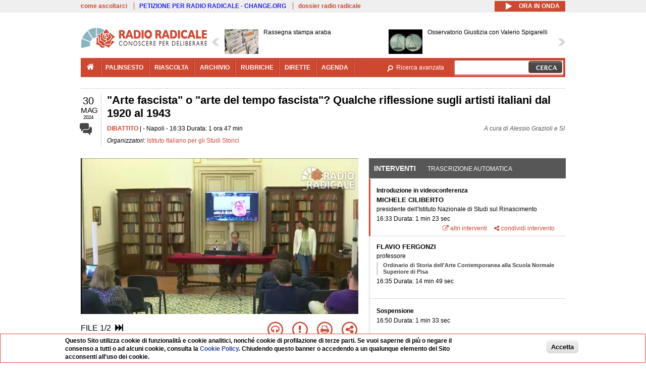

--- FILE ---
content_type: text/html; charset=utf-8
request_url: http://www.radioradicale.it/scheda/729995/arte-fascista-o-arte-del-tempo-fascista-qualche-riflessione-sugli-artisti-italiani-dal
body_size: 51981
content:
<!DOCTYPE html>
  <html class="no-js" lang="it" dir="ltr" prefix="content: http://purl.org/rss/1.0/modules/content/ dc: http://purl.org/dc/terms/ foaf: http://xmlns.com/foaf/0.1/ rdfs: http://www.w3.org/2000/01/rdf-schema# sioc: http://rdfs.org/sioc/ns# sioct: http://rdfs.org/sioc/types# skos: http://www.w3.org/2004/02/skos/core# xsd: http://www.w3.org/2001/XMLSchema#">
<head>
  <title>"Arte fascista" o "arte del tempo fascista"? Qualche riflessione sugli artisti italiani dal 1920 al 1943 (30.05.2024)</title>
  <meta charset="utf-8" />
<meta name="og:video:height" content="306" />
<meta name="og:video:width" content="544" />
<meta name="og:video" content="http://video.radioradicale.it/store-47/_definst_/mp4:2024/05/MQ1262140.mp4/playlist.m3u8" />
<meta name="og:video:type" content="application/vnd.mpegurl" />
<meta name="og:ttl" content="10800" />
<link rel="image_src" href="https://www.radioradicale.it/photo400/0/1/5/9/8/01598695.jpg" /><link rel="shortcut icon" href="http://www.radioradicale.it/sites/www.radioradicale.it/files/favicon_0.ico" type="image/vnd.microsoft.icon" />
<link rel="profile" href="http://www.w3.org/1999/xhtml/vocab" />
<meta name="description" content="Dibattito. Ascolta l&#039;audio registrato giovedì 30 maggio 2024 presso Napoli. Organizzato da Istituto Italiano per gli Studi Storici" />
<meta name="abstract" content="promosso nell&#039;ambito del ciclo &quot;Conversazioni su lettere, arti, musica&quot;" />
<meta name="keywords" content="Istituto Italiano per gli Studi Storici ARTE, CULTURA, FASCISMO, FUTURISMO, ITALIA, MUSSOLINI, POLITICA, STORIA, TOTALITARISMO" />
<link rel="canonical" href="http://www.radioradicale.it/scheda/729995/arte-fascista-o-arte-del-tempo-fascista-qualche-riflessione-sugli-artisti-italiani-dal" />
<link rel="shortlink" href="http://www.radioradicale.it/scheda/729995" />
<meta property="fb:app_id" content="1473848402899654" />
<meta property="og:site_name" content="Radio Radicale" />
<meta property="og:type" content="article" />
<meta property="og:url" content="http://www.radioradicale.it/scheda/729995/arte-fascista-o-arte-del-tempo-fascista-qualche-riflessione-sugli-artisti-italiani-dal" />
<meta property="og:title" content="&quot;Arte fascista&quot; o &quot;arte del tempo fascista&quot;? Qualche riflessione sugli artisti italiani dal 1920 al 1943" />
<meta property="og:description" content="promosso nell&#039;ambito del ciclo &quot;Conversazioni su lettere, arti, musica&quot;" />
<meta property="og:updated_time" content="2024-05-31T16:35:18+02:00" />
<meta property="og:image" content="https://www.radioradicale.it/photo400/0/1/5/9/8/01598695.jpg" />
<meta property="og:image:width" content="400" />
<meta property="og:image:height" content="225" />
<meta name="twitter:card" content="player" />
<meta name="twitter:creator" content="@radioradicale" />
<meta name="twitter:site" content="@radioradicale" />
<meta name="twitter:url" content="http://www.radioradicale.it/scheda/729995/arte-fascista-o-arte-del-tempo-fascista-qualche-riflessione-sugli-artisti-italiani-dal" />
<meta name="twitter:description" content="Dibattito. Ascolta l&#039;audio registrato giovedì 30 maggio 2024 presso Napoli. Organizzato da Istituto Italiano per gli Studi Storici" />
<meta name="twitter:title" content="&quot;Arte fascista&quot; o &quot;arte del tempo fascista&quot;? Qualche riflessione sugli artisti italiani dal 1920 al 1943" />
<meta name="twitter:image" content="https://www.radioradicale.it/photo400/0/1/5/9/8/01598695.jpg" />
<meta name="twitter:image:width" content="400" />
<meta name="twitter:image:height" content="225" />
<meta property="article:published_time" content="2024-05-30T16:33:55+02:00" />
<meta name="twitter:player" content="https://www.radioradicale.it/scheda/729995/arte-fascista-o-arte-del-tempo-fascista-qualche-riflessione-sugli-artisti-italiani-dal/iframe" />
<meta property="article:modified_time" content="2024-05-31T16:35:18+02:00" />
<meta name="twitter:player:width" content="544" />
<meta name="twitter:player:height" content="306" />
<meta name="dcterms.creator" content="Radio Radicale" />
<meta name="dcterms.title" content="&quot;Arte fascista&quot; o &quot;arte del tempo fascista&quot;? Qualche riflessione sugli artisti italiani dal 1920 al 1943" />
<meta name="dcterms.date" content="2024-05-30T16:33+02:00" />
<meta name="dcterms.type" content="Text" />
<meta name="dcterms.format" content="text/html" />
<meta name="dcterms.language" content="it" />
  <link type="text/css" rel="stylesheet" href="http://www.radioradicale.it/sites/www.radioradicale.it/files/css/css_ygHU00cuv20ccA59rQ6THPz9UgQTHSV-efJp--9ewRs.css" media="all" />
<link type="text/css" rel="stylesheet" href="http://www.radioradicale.it/sites/www.radioradicale.it/files/css/css_RdHWo9iA2yj9ZMOXuSQnre_-c7NgWIbbjZWxSh0EqEg.css" media="all" />
<link type="text/css" rel="stylesheet" href="//cdn.jsdelivr.net/qtip2/2.2.0/jquery.qtip.min.css" media="all" />
<link type="text/css" rel="stylesheet" href="http://www.radioradicale.it/sites/www.radioradicale.it/files/css/css_a6A2EsZ0vChptmlru0zPh9MbdFtmCO_0dgJmsXPT2a0.css" media="all" />
<link type="text/css" rel="stylesheet" href="http://www.radioradicale.it/sites/all/modules/custom/barra_rossa/css/barra_rossa.css?t05fkf" media="all" />
<link type="text/css" rel="stylesheet" href="http://www.radioradicale.it/sites/www.radioradicale.it/files/css/css_jxLxSunne8dxdi-32-3XLZwi9xrL8crrB-qNkYnZsPo.css" media="all" />
<link type="text/css" rel="stylesheet" href="//fonts.googleapis.com/css?family=Give+You+Glory" media="all" />
<link type="text/css" rel="stylesheet" href="//fonts.googleapis.com/css?family=Quintessential" media="all" />
<link type="text/css" rel="stylesheet" href="http://www.radioradicale.it/sites/www.radioradicale.it/files/css/css_Nmuf8Xc00U7sUQSdNyWiU2k_4U5AbcOlPaGn7raaQOI.css" media="all" />
<link type="text/css" rel="stylesheet" href="http://www.radioradicale.it/sites/www.radioradicale.it/files/css/css_EtIHDO0mkLl75AHbOi_xEe-NDwdD3XGYjJO3nS7ovak.css" media="all" />
<link type="text/css" rel="stylesheet" href="http://www.radioradicale.it/sites/www.radioradicale.it/files/css/css_wJFXeg8d1C5ZJFw11S5f5qRDip2DpzQjtZruKIXRvps.css" media="all" />
<link type="text/css" rel="stylesheet" href="//maxcdn.bootstrapcdn.com/font-awesome/4.4.0/css/font-awesome.min.css" media="all" />
  <script src="http://www.radioradicale.it/sites/all/libraries/modernizr/modernizr.min.js?t05fkf"></script>
<script src="//ajax.googleapis.com/ajax/libs/jquery/2.2.4/jquery.min.js"></script>
<script>window.jQuery || document.write("<script src='/sites/all/modules/contrib/jquery_update/replace/jquery/2.2/jquery.min.js'>\x3C/script>")</script>
<script src="http://www.radioradicale.it/sites/www.radioradicale.it/files/js/js_9sGTPBGcOGZjLiSLGrYEnuUf8VdvLmL_DEZNNNbnHXk.js"></script>
<script src="http://www.radioradicale.it/sites/www.radioradicale.it/files/js/js_Y7esrAmgSdkfkAh5dRkbPmxXvIH0TuD5s-lok9Xnpa8.js"></script>
<script src="http://www.radioradicale.it/sites/www.radioradicale.it/files/js/js_gHk2gWJ_Qw_jU2qRiUmSl7d8oly1Cx7lQFrqcp3RXcI.js"></script>
<script src="http://www.radioradicale.it/sites/www.radioradicale.it/files/js/js_EeQ0NJYsQPRTAh0op489-uDh9vDL58poZ3rPUPd_3hQ.js"></script>
<script src="//cdn.jsdelivr.net/qtip2/2.2.0/jquery.qtip.min.js"></script>
<script src="http://www.radioradicale.it/sites/all/modules/custom/barra_rossa/js/barra_rossa.js?t05fkf"></script>
<script src="http://www.radioradicale.it/sites/www.radioradicale.it/files/js/js_E1Mq1QpZSEgkqLPy183JbfCPaSl-ahgndWT5biALT6k.js"></script>
<script src="https://www.googletagmanager.com/gtag/js?id=G-WR1BT67YHY"></script>
<script>window.dataLayer = window.dataLayer || [];function gtag(){dataLayer.push(arguments)};gtag("js", new Date());gtag("set", "developer_id.dMDhkMT", true);gtag("config", "G-WR1BT67YHY", {"groups":"default","anonymize_ip":true,"link_attribution":true,"allow_ad_personalization_signals":false});</script>
<script src="http://www.radioradicale.it/sites/www.radioradicale.it/files/js/js_nPS1IEu9z_v86oI8x5Y0jjgmiZkYxydhd-SJ2GWy6uM.js"></script>
<script src="http://www.radioradicale.it/sites/all/themes/radioradicale_2014/js/share/clipboard.min.js?t05fkf"></script>
<script src="http://www.radioradicale.it/sites/www.radioradicale.it/files/js/js_ypm0-ZLmQE0na96AUCN0p-q7svrJkQwK1JGCPTMuHfM.js"></script>
<script src="http://www.radioradicale.it/sites/www.radioradicale.it/files/js/js_Pfof0dzcr9XEFXLFHH9_iVhPxhjQBU_v3Z0RQvRq5oY.js"></script>
<script>jQuery.extend(Drupal.settings, {"basePath":"\/","pathPrefix":"","setHasJsCookie":0,"instances":"{\u0022default\u0022:{\u0022content\u0022:{\u0022text\u0022:\u0022\u0022},\u0022style\u0022:{\u0022tip\u0022:false,\u0022classes\u0022:\u0022\u0022},\u0022position\u0022:{\u0022at\u0022:\u0022bottom right\u0022,\u0022adjust\u0022:{\u0022method\u0022:\u0022\u0022},\u0022my\u0022:\u0022top left\u0022,\u0022viewport\u0022:false},\u0022show\u0022:{\u0022event\u0022:\u0022mouseenter \u0022},\u0022hide\u0022:{\u0022event\u0022:\u0022mouseleave \u0022}},\u0022inizia_tempo_share\u0022:{\u0022content\u0022:{\u0022text\u0022:\u0022\u0022},\u0022style\u0022:{\u0022tip\u0022:false,\u0022classes\u0022:\u0022qtip-dark qtip-shadow\u0022},\u0022position\u0022:{\u0022at\u0022:\u0022bottom right\u0022,\u0022adjust\u0022:{\u0022method\u0022:\u0022\u0022},\u0022my\u0022:\u0022top left\u0022,\u0022viewport\u0022:false},\u0022show\u0022:{\u0022event\u0022:\u0022mouseenter \u0022},\u0022hide\u0022:{\u0022event\u0022:\u0022mouseleave \u0022}}}","qtipDebug":"{\u0022leaveElement\u0022:1}","better_exposed_filters":{"views":{"news_contenuti_aggiunti":{"displays":{"inizio":{"filters":[]}}},"download_rapido":{"displays":{"block":{"filters":[]}}},"news_e_interviste":{"displays":{"rullo":{"filters":[]}}},"interventi_2016":{"displays":{"blocco_interventi":{"filters":[]}}},"chi_siamo":{"displays":{"block":{"filters":[]}}},"fai_notizia":{"displays":{"block":{"filters":[]}}},"altri_canali":{"displays":{"block":{"filters":[]}}},"registrazioni_consecutive_orizzontali":{"displays":{"block":{"filters":[]}}},"prima_foto":{"displays":{"block_7":{"filters":[]}}},"correlati_orizzontali_1":{"displays":{"block":{"filters":[]}}},"correlati_orizzontali_2":{"displays":{"block":{"filters":[]}}}}},"viewsSlideshow":{"news_e_interviste-rullo_1":{"methods":{"goToSlide":["viewsSlideshowPager","viewsSlideshowSlideCounter","viewsSlideshowCycle"],"nextSlide":["viewsSlideshowPager","viewsSlideshowSlideCounter","viewsSlideshowCycle"],"pause":["viewsSlideshowControls","viewsSlideshowCycle"],"play":["viewsSlideshowControls","viewsSlideshowCycle"],"previousSlide":["viewsSlideshowPager","viewsSlideshowSlideCounter","viewsSlideshowCycle"],"transitionBegin":["viewsSlideshowPager","viewsSlideshowSlideCounter"],"transitionEnd":[]},"paused":0}},"viewsSlideshowControls":{"news_e_interviste-rullo_1":{"top":{"type":"vsccControls"}}},"viewsSlideshowCycle":{"#views_slideshow_cycle_main_news_e_interviste-rullo_1":{"num_divs":17,"id_prefix":"#views_slideshow_cycle_main_","div_prefix":"#views_slideshow_cycle_div_","vss_id":"news_e_interviste-rullo_1","effect":"scrollHorz","transition_advanced":1,"timeout":7000,"speed":850,"delay":4000,"sync":1,"random":0,"pause":1,"pause_on_click":0,"play_on_hover":0,"action_advanced":1,"start_paused":0,"remember_slide":0,"remember_slide_days":1,"pause_in_middle":0,"pause_when_hidden":0,"pause_when_hidden_type":"full","amount_allowed_visible":"","nowrap":0,"pause_after_slideshow":0,"fixed_height":1,"items_per_slide":2,"wait_for_image_load":1,"wait_for_image_load_timeout":3000,"cleartype":0,"cleartypenobg":0,"advanced_options":"{}","advanced_options_choices":0,"advanced_options_entry":""}},"RRscheda":{"interventi":{"int4767061":{"file":0,"offset":0,"foto":"\/photo400\/0\/1\/5\/9\/8\/01598695.jpg"},"int4767062":{"file":0,"offset":83,"foto":"\/photo400\/0\/1\/5\/9\/8\/01598696.jpg"},"int4767063":{"foto":"\/sites\/all\/themes\/radioradicale_2014\/images\/video-400.png"},"int4767064":{"file":1,"offset":0,"foto":"\/photo400\/0\/1\/5\/9\/8\/01598697.jpg"},"int4767065":{"foto":"\/sites\/all\/themes\/radioradicale_2014\/images\/video-400.png"},"int4767066":{"file":1,"offset":3307,"foto":"\/photo400\/0\/1\/5\/9\/8\/01598698.jpg"}},"registrazione":4767060,"intervento":null,"first_offset":"0","playlist":[{"audio":false,"sources":[{"src":"http:\/\/video.radioradicale.it\/store-47\/_definst_\/mp4:2024\/05\/MQ1262140.mp4\/playlist.m3u8","type":"application\/x-mpegurl"}],"subtitles":[{"src":"http:\/\/www.radioradicale.it\/trascrizioni\/1\/2\/6\/2\/1\/1262142.vtt","label":"Italiano","kind":"subtitles","srclang":"it"}],"title":"\u0022Arte fascista\u0022 o \u0022arte del tempo fascista\u0022? Qualche riflessione sugli artisti italiani dal 1920 al 1943"},{"audio":false,"sources":[{"src":"http:\/\/video.radioradicale.it\/store-47\/_definst_\/mp4:2024\/05\/MQ1262141.mp4\/playlist.m3u8","type":"application\/x-mpegurl"}],"subtitles":[{"src":"http:\/\/www.radioradicale.it\/trascrizioni\/1\/2\/6\/2\/1\/1262143.vtt","label":"Italiano","kind":"subtitles","srclang":"it"}],"title":"\u0022Arte fascista\u0022 o \u0022arte del tempo fascista\u0022? Qualche riflessione sugli artisti italiani dal 1920 al 1943"}],"vtt":["http:\/\/www.radioradicale.it\/trascrizioni\/1\/2\/6\/2\/1\/1262142.vtt","http:\/\/www.radioradicale.it\/trascrizioni\/1\/2\/6\/2\/1\/1262143.vtt"],"trascrizione":true,"heightpx":"306","widthpx":"544","player_logo":"http:\/\/www.radioradicale.it\/sites\/all\/modules\/custom\/rrplayer\/files\/watermark-300.png","canonical":"http:\/\/www.radioradicale.it\/scheda\/729995\/arte-fascista-o-arte-del-tempo-fascista-qualche-riflessione-sugli-artisti-italiani-dal","data":"30 Maggio 2024","foto":"https:\/\/www.radioradicale.it\/photo400\/0\/1\/5\/9\/8\/01598695.jpg","idregistrazione":"729995","luogo":"Napoli","shortlink":"http:\/\/www.radioradicale.it\/scheda\/729995"},"eu_cookie_compliance":{"cookie_policy_version":"1.0.0","popup_enabled":1,"popup_agreed_enabled":0,"popup_hide_agreed":0,"popup_clicking_confirmation":0,"popup_scrolling_confirmation":0,"popup_html_info":"\u003Cdiv class=\u0022eu-cookie-compliance-banner eu-cookie-compliance-banner-info eu-cookie-compliance-banner--default\u0022\u003E\n  \u003Cdiv class=\u0022popup-content info\u0022\u003E\n        \u003Cdiv id=\u0022popup-text\u0022\u003E\n      \u003Cp\u003EQuesto Sito utilizza cookie di funzionalit\u00e0 e cookie analitici, nonch\u00e9 cookie di profilazione di terze parti. Se vuoi saperne di pi\u00f9 o negare il consenso a tutti o ad alcuni cookie, consulta la\u00a0\u003Ca class=\u0022cookie-link\u0022 href=\u0022\/pagine\/cookie-policy\u0022\u003ECookie Policy\u003C\/a\u003E. Chiudendo questo banner o accedendo a un qualunque elemento del Sito acconsenti all\u0027uso dei cookie.\u003C\/p\u003E              \u003Cbutton type=\u0022button\u0022 class=\u0022find-more-button eu-cookie-compliance-more-button\u0022\u003EInformazioni\u003C\/button\u003E\n          \u003C\/div\u003E\n    \n    \u003Cdiv id=\u0022popup-buttons\u0022 class=\u0022\u0022\u003E\n            \u003Cbutton type=\u0022button\u0022 class=\u0022agree-button eu-cookie-compliance-default-button\u0022\u003EAccetta\u003C\/button\u003E\n          \u003C\/div\u003E\n  \u003C\/div\u003E\n\u003C\/div\u003E","use_mobile_message":false,"mobile_popup_html_info":"\u003Cdiv class=\u0022eu-cookie-compliance-banner eu-cookie-compliance-banner-info eu-cookie-compliance-banner--default\u0022\u003E\n  \u003Cdiv class=\u0022popup-content info\u0022\u003E\n        \u003Cdiv id=\u0022popup-text\u0022\u003E\n                    \u003Cbutton type=\u0022button\u0022 class=\u0022find-more-button eu-cookie-compliance-more-button\u0022\u003EInformazioni\u003C\/button\u003E\n          \u003C\/div\u003E\n    \n    \u003Cdiv id=\u0022popup-buttons\u0022 class=\u0022\u0022\u003E\n            \u003Cbutton type=\u0022button\u0022 class=\u0022agree-button eu-cookie-compliance-default-button\u0022\u003EAccetta\u003C\/button\u003E\n          \u003C\/div\u003E\n  \u003C\/div\u003E\n\u003C\/div\u003E\n","mobile_breakpoint":"768","popup_html_agreed":"\u003Cdiv\u003E\n  \u003Cdiv class=\u0022popup-content agreed\u0022\u003E\n    \u003Cdiv id=\u0022popup-text\u0022\u003E\n      \u003Cp\u003EGrazie!\u003C\/p\u003E    \u003C\/div\u003E\n    \u003Cdiv id=\u0022popup-buttons\u0022\u003E\n      \u003Cbutton type=\u0022button\u0022 class=\u0022hide-popup-button eu-cookie-compliance-hide-button\u0022\u003ENascondi\u003C\/button\u003E\n              \u003Cbutton type=\u0022button\u0022 class=\u0022find-more-button eu-cookie-compliance-more-button-thank-you\u0022 \u003EInformati\u003C\/button\u003E\n          \u003C\/div\u003E\n  \u003C\/div\u003E\n\u003C\/div\u003E","popup_use_bare_css":false,"popup_height":"auto","popup_width":"99%","popup_delay":1000,"popup_link":"\/pagine\/cookie-policy","popup_link_new_window":0,"popup_position":null,"fixed_top_position":false,"popup_language":"it","store_consent":false,"better_support_for_screen_readers":0,"reload_page":0,"domain":"","domain_all_sites":null,"popup_eu_only_js":0,"cookie_lifetime":"100","cookie_session":false,"disagree_do_not_show_popup":0,"method":"default","allowed_cookies":"","withdraw_markup":"\u003Cbutton type=\u0022button\u0022 class=\u0022eu-cookie-withdraw-tab\u0022\u003EPrivacy settings\u003C\/button\u003E\n\u003Cdiv class=\u0022eu-cookie-withdraw-banner\u0022\u003E\n  \u003Cdiv class=\u0022popup-content info\u0022\u003E\n    \u003Cdiv id=\u0022popup-text\u0022\u003E\n      \u003Ch2\u003EWe use cookies on this site to enhance your user experience\u003C\/h2\u003E\u003Cp\u003EYou have given your consent for us to set cookies.\u003C\/p\u003E    \u003C\/div\u003E\n    \u003Cdiv id=\u0022popup-buttons\u0022\u003E\n      \u003Cbutton type=\u0022button\u0022 class=\u0022eu-cookie-withdraw-button\u0022\u003EWithdraw consent\u003C\/button\u003E\n    \u003C\/div\u003E\n  \u003C\/div\u003E\n\u003C\/div\u003E\n","withdraw_enabled":false,"withdraw_button_on_info_popup":false,"cookie_categories":[],"cookie_categories_details":[],"enable_save_preferences_button":true,"cookie_name":"","cookie_value_disagreed":"0","cookie_value_agreed_show_thank_you":"1","cookie_value_agreed":"2","containing_element":"body","automatic_cookies_removal":true,"close_button_action":"close_banner"},"googleanalytics":{"account":["G-WR1BT67YHY"],"trackOutbound":1,"trackMailto":1,"trackDownload":1,"trackDownloadExtensions":"7z|aac|arc|arj|asf|asx|avi|bin|csv|doc(x|m)?|dot(x|m)?|exe|flv|gif|gz|gzip|hqx|jar|jpe?g|js|mp(2|3|4|e?g)|mov(ie)?|msi|msp|pdf|phps|png|ppt(x|m)?|pot(x|m)?|pps(x|m)?|ppam|sld(x|m)?|thmx|qtm?|ra(m|r)?|sea|sit|tar|tgz|torrent|txt|wav|wma|wmv|wpd|xls(x|m|b)?|xlt(x|m)|xlam|xml|z|zip"},"RR":{"fb_app_id":"1473848402899654"},"live_audio_url":"https:\/\/live.radioradicale.it\/live.mp3","RRplayer":{"div_id":"playersito"},"image":{"url":"https:\/\/www.radioradicale.it\/photo400\/0\/1\/5\/9\/8\/01598695.jpg"},"quicktabs":{"qt_blocco_interventi":{"name":"blocco_interventi","tabs":[{"bid":"views_delta_87664a805c1e84a93a9afe91f2d174cd","hide_title":1},{"bid":"rrblocks_delta_box_trascrizione","hide_title":1}],"better_exposed_filters":{"views":{"news_e_interviste":{"displays":{"rullo":{"filters":[]}}}}}}},"fp":{"key":"$853677451452964","analytics":"G-WR1BT67YHY"}});</script>
</head>
<body class="html not-front not-logged-in page-node page-node- page-node-4767060 node-type-registrazione section-scheda">
  <a href="#main-content" class="element-invisible element-focusable">Salta al contenuto principale</a>
    <!-- Leaderboard: per i casi di particolare rilievo. -->
<div class='l-leaderboard'>
  </div>

<!-- Top bar: link di servizio e ad altri siti. -->
<div class='l-topbar'>
    <div class="l-region l-region--topbar">
    <div id="block-views-link-altri-siti-block" class="block block--views block--views-link-altri-siti-block block-first block-1">
  <div class="block__content">
                <div class="view view-link-altri-siti view-id-link_altri_siti view-display-id-block view-dom-id-f3269da060154069ac76a72d3d3b4050">
        
  
  
      <div class="view-content">
      <div class="item-list"><ul>  <li>  
          <a href="http://www.radioradicale.it/pagine/come-ascoltarci">come ascoltarci</a>  </li>
  <li>  
          <a href="http://chng.it/5nJ6GQ8Rnd" target="_blank" class="link-blu">PETIZIONE PER RADIO RADICALE - CHANGE.ORG</a>  </li>
  <li>  
          <a href="http://www.radioradicale.it/pagine/storia">dossier radio radicale</a>  </li>
</ul></div>    </div>
  
  
  
  
  
  
</div>  </div>
</div>
<div id="block-rrblocks-bottone-player-audio-live" class="block block--rrblocks block--rrblocks-bottone-player-audio-live block-first block-1">
  <div class="block__content">
                <div class="playermp3"><div id="btn-live-player"></div></div><div id="player_control" class="btn-live"><i id="playmp3" class="fa fa-play fa-lg"></i> <i id="buffermp3" class="fa fa-spinner fa-pulse fa-lg"></i> <i id="pausemp3" class="fa fa-pause fa-lg"></i> <span>ora in onda</span></div>  </div>
</div>
  </div>
</div>

<div class="l-page has-no-sidebars">
  <header class="l-header" role="banner">
    <div class="l-branding">
              <a href="/" title="Home" rel="home" class="site-logo"><img src="http://www.radioradicale.it/sites/www.radioradicale.it/files/testata-radio-radicale-500-tiny.png" alt="Home" /></a>
      
      
          </div>

      <div class="l-region l-region--navigation">
    <div id="block-views-news-e-interviste-rullo" class="block block--views block--views-news-e-interviste-rullo block-first block-1 block-last">
  <div class="block__content">
                <script src="http://www.radioradicale.it/sites/all/modules/contrib/vscc/js/vscc.js?t05fkf"></script>
<style>
  .vscc-disabled {display: none;}
  .banner {float:right !important;margin-right:0 !important;}
  #block-views-news-e-interviste-rullo .vscc-controls img {height:auto;}
  .view-news-e-interviste {position:relative;padding:0 25px 0 25px;}
  .view-news-e-interviste .vscc_controls_next {position:absolute;top:18px;right:0;}
  #block-views-news-e-interviste-rullo .vscc_controls_next img {margin-right:0;}
  .view-news-e-interviste .vscc_controls_previous {position:absolute;top:18px;left:0;}
  #block-views-news-e-interviste-rullo .views-slideshow-cycle-main-frame-row-item {width:320px;}
  #block-views-news-e-interviste-rullo .views-slideshow-cycle-main-frame-row-item.views-row-even {margin-right:0}
  #block-views-news-e-interviste-rullo .views-slideshow-cycle-main-frame-row-item.views-row-0 {margin-right:0;width:325px}
  #block-views-news-e-interviste-rullo .field--name-field-img-sommario img {margin-right:0;}
</style>

<div class="view view-news-e-interviste view-id-news_e_interviste view-display-id-rullo view-dom-id-2dbb62228e27f50a81130436b856bafd">
        
  
  
      <div class="view-content">
      
  <div class="skin-default">
          <div class="views-slideshow-controls-top clearfix">
        
<div id="vscc_controls_news_e_interviste-rullo_1" class="vscc-controls vscc_controls">
      <span id="vscc_controls_previous_news_e_interviste-rullo_1" class="vscc_controls_previous"><a href="#!slide"><img typeof="foaf:Image" src="http://www.radioradicale.it/sites/all/themes/radioradicale_2014/images/news_arrows/sx.png" alt="previous" title="previous" /></a></span>  
  
      <span id="vscc_controls_next_news_e_interviste-rullo_1" class="vscc_controls_next"><a href="#!slide"><img typeof="foaf:Image" src="http://www.radioradicale.it/sites/all/themes/radioradicale_2014/images/news_arrows/dx.png" alt="next" title="next" /></a></span>  </div>
      </div>
    
    <div id="views_slideshow_cycle_main_news_e_interviste-rullo_1" class="views_slideshow_cycle_main views_slideshow_main"><div id="views_slideshow_cycle_teaser_section_news_e_interviste-rullo_1" class="views-slideshow-cycle-main-frame views_slideshow_cycle_teaser_section">
  <div id="views_slideshow_cycle_div_news_e_interviste-rullo_1_0" class="views-slideshow-cycle-main-frame-row views_slideshow_cycle_slide views_slideshow_slide views-row-1 views-row-first views-row-odd" >
  <div class="views-slideshow-cycle-main-frame-row-item views-row views-row-0 views-row-odd views-row-first">
  <a href="/scheda/780070/rassegna-stampa-araba" title="Rassegna stampa araba">
  <div class="field field--name-field-immagine-locale field--type-image field--label-hidden"><div class="field__items"><div class="field__item even"><img typeof="foaf:Image" src="http://www.radioradicale.it/sites/www.radioradicale.it/files/styles/rrfoto_140/public/immagini_locali/rubriche/2021/03/15/arabic-newspapers.jpg?itok=XZLwZiSH" alt="" /></div></div></div></a>
<a href="/scheda/780070/rassegna-stampa-araba" title="Rassegna stampa araba">
	<div class="field field--name-field-titolo field--type-text-long field--label-hidden"><div class="field__items"><div class="field__item even">Rassegna stampa araba</div></div></div></a>
</div>
<div class="views-slideshow-cycle-main-frame-row-item views-row views-row-1 views-row-even views-row-first">
  <a href="/scheda/779966/osservatorio-giustizia-con-valerio-spigarelli" title="Osservatorio Giustizia con Valerio Spigarelli">
  <div class="field field--name-field-immagine-locale field--type-image field--label-hidden"><div class="field__items"><div class="field__item even"><img typeof="foaf:Image" src="http://www.radioradicale.it/sites/www.radioradicale.it/files/styles/rrfoto_140/public/immagini_locali/rubriche/2015/07/07/copertina_osservatorio_giustizia_small.png?itok=QnVDCO-1" alt="" /></div></div></div></a>
<a href="/scheda/779966/osservatorio-giustizia-con-valerio-spigarelli" title="Osservatorio Giustizia con Valerio Spigarelli">
	<div class="field field--name-field-titolo field--type-text-long field--label-hidden"><div class="field__items"><div class="field__item even">Osservatorio Giustizia con Valerio Spigarelli</div></div></div></a>
</div>
</div>
<div id="views_slideshow_cycle_div_news_e_interviste-rullo_1_1" class="views-slideshow-cycle-main-frame-row views_slideshow_cycle_slide views_slideshow_slide views-row-2 views_slideshow_cycle_hidden views-row-even" >
  <div class="views-slideshow-cycle-main-frame-row-item views-row views-row-0 views-row-odd views-row-last">
  <a href="/scheda/780071/informazione-donna-vita-liberta-rassegna-della-stampa-in-lingua-persiana" title="Informazione, donna, vita, libertà - Rassegna della stampa in lingua persiana">
  <div class="field field--name-field-immagine-locale field--type-image field--label-hidden"><div class="field__items"><div class="field__item even"><img typeof="foaf:Image" src="http://www.radioradicale.it/sites/www.radioradicale.it/files/styles/rrfoto_140/public/immagini_locali/rubriche/2023/01/04/img-20230104-wa0002.jpg?itok=UMyyapIU" alt="" /></div></div></div></a>
<a href="/scheda/780071/informazione-donna-vita-liberta-rassegna-della-stampa-in-lingua-persiana" title="Informazione, donna, vita, libertà - Rassegna della stampa in lingua persiana">
	<div class="field field--name-field-titolo field--type-text-long field--label-hidden"><div class="field__items"><div class="field__item even">Informazione, donna, vita, libertà - Rassegna della stampa in lingua persiana</div></div></div></a>
</div>
<div class="views-slideshow-cycle-main-frame-row-item views-row views-row-1 views-row-even views-row-last">
  <a href="/scheda/780072/stampa-e-regime" title="Stampa e regime">
  <div class="field field--name-field-immagine-locale field--type-image field--label-hidden"><div class="field__items"><div class="field__item even"><img typeof="foaf:Image" src="http://www.radioradicale.it/sites/www.radioradicale.it/files/styles/rrfoto_140/public/immagini_locali/rubriche/2018/02/02/copertina-stampa-e-regime-new-locale_0.png?itok=TAmmJn-P" alt="" /></div></div></div></a>
<a href="/scheda/780072/stampa-e-regime" title="Stampa e regime">
	<div class="field field--name-field-titolo field--type-text-long field--label-hidden"><div class="field__items"><div class="field__item even">Stampa e regime</div></div></div></a>
</div>
</div>
<div id="views_slideshow_cycle_div_news_e_interviste-rullo_1_2" class="views-slideshow-cycle-main-frame-row views_slideshow_cycle_slide views_slideshow_slide views-row-3 views_slideshow_cycle_hidden views-row-odd" >
  <div class="views-slideshow-cycle-main-frame-row-item views-row views-row-0 views-row-odd">
  <a href="/scheda/779861/rassegna-delle-riviste-di-politica-e-storia" title="Rassegna delle riviste di politica e storia">
  <div class="field field--name-field-immagine-locale field--type-image field--label-hidden"><div class="field__items"><div class="field__item even"><img typeof="foaf:Image" src="http://www.radioradicale.it/sites/www.radioradicale.it/files/styles/rrfoto_140/public/immagini_locali/rubriche/2021/03/09/unita-italia-garibaldi.jpg?itok=4jK_hzQ7" alt="" /></div></div></div></a>
<a href="/scheda/779861/rassegna-delle-riviste-di-politica-e-storia" title="Rassegna delle riviste di politica e storia">
	<div class="field field--name-field-titolo field--type-text-long field--label-hidden"><div class="field__items"><div class="field__item even">Rassegna delle riviste di politica e storia</div></div></div></a>
</div>
<div class="views-slideshow-cycle-main-frame-row-item views-row views-row-1 views-row-even">
  <a href="/scheda/779726/valori-piu-liberta-piu-crescita" title="Valori: Più Libertà Più Crescita">
  <img typeof="foaf:Image" src="https://www.radioradicale.it/photo140/0/1/7/4/5/01745557.jpg" width="140" height="105" alt="" /></a>
<a href="/scheda/779726/valori-piu-liberta-piu-crescita" title="Valori: Più Libertà Più Crescita">
	<div class="field field--name-field-titolo field--type-text-long field--label-hidden"><div class="field__items"><div class="field__item even">Valori: Più Libertà Più Crescita</div></div></div></a>
</div>
</div>
<div id="views_slideshow_cycle_div_news_e_interviste-rullo_1_3" class="views-slideshow-cycle-main-frame-row views_slideshow_cycle_slide views_slideshow_slide views-row-4 views_slideshow_cycle_hidden views-row-even" >
  <div class="views-slideshow-cycle-main-frame-row-item views-row views-row-0 views-row-odd">
  <a href="/scheda/780057/idee-in-movimento" title="Idee in Movimento">
  <img typeof="foaf:Image" src="https://www.radioradicale.it/photo140/0/1/7/4/5/01745576.jpg" width="140" height="105" alt="" /></a>
<a href="/scheda/780057/idee-in-movimento" title="Idee in Movimento">
	<div class="field field--name-field-titolo field--type-text-long field--label-hidden"><div class="field__items"><div class="field__item even">Idee in Movimento</div></div></div></a>
</div>
<div class="views-slideshow-cycle-main-frame-row-item views-row views-row-1 views-row-even">
  <a href="/scheda/780001/media-e-dintorni" title="Media e dintorni">
  <div class="field field--name-field-immagine-locale field--type-image field--label-hidden"><div class="field__items"><div class="field__item even"><img typeof="foaf:Image" src="http://www.radioradicale.it/sites/www.radioradicale.it/files/styles/rrfoto_140/public/immagini_locali/rubriche/2015/02/18/copertina_media_e_dintorni.png?itok=LOpXzXXX" alt="" /></div></div></div></a>
<a href="/scheda/780001/media-e-dintorni" title="Media e dintorni">
	<div class="field field--name-field-titolo field--type-text-long field--label-hidden"><div class="field__items"><div class="field__item even">Media e dintorni</div></div></div></a>
</div>
</div>
<div id="views_slideshow_cycle_div_news_e_interviste-rullo_1_4" class="views-slideshow-cycle-main-frame-row views_slideshow_cycle_slide views_slideshow_slide views-row-5 views_slideshow_cycle_hidden views-row-odd" >
  <div class="views-slideshow-cycle-main-frame-row-item views-row views-row-0 views-row-odd">
  <a href="/scheda/780049/giustizia-intervista-a-irene-testa" title="Giustizia: intervista a Irene Testa">
  <img typeof="foaf:Image" src="http://www.radioradicale.it/sites/all/modules/custom/rrfoto/images/audio-140.png" width="140" height="105" alt="" /></a>
<a href="/scheda/780049/giustizia-intervista-a-irene-testa" title="Giustizia: intervista a Irene Testa">
	<div class="field field--name-field-titolo field--type-text-long field--label-hidden"><div class="field__items"><div class="field__item even">Giustizia: intervista a Irene Testa</div></div></div></a>
</div>
<div class="views-slideshow-cycle-main-frame-row-item views-row views-row-1 views-row-even">
  <a href="/scheda/780048/giustizia-intervista-a-stefania-craxi" title="Giustizia: intervista a Stefania Craxi">
  <img typeof="foaf:Image" src="http://www.radioradicale.it/sites/all/modules/custom/rrfoto/images/audio-140.png" width="140" height="105" alt="" /></a>
<a href="/scheda/780048/giustizia-intervista-a-stefania-craxi" title="Giustizia: intervista a Stefania Craxi">
	<div class="field field--name-field-titolo field--type-text-long field--label-hidden"><div class="field__items"><div class="field__item even">Giustizia: intervista a Stefania Craxi</div></div></div></a>
</div>
</div>
<div id="views_slideshow_cycle_div_news_e_interviste-rullo_1_5" class="views-slideshow-cycle-main-frame-row views_slideshow_cycle_slide views_slideshow_slide views-row-6 views_slideshow_cycle_hidden views-row-even" >
  <div class="views-slideshow-cycle-main-frame-row-item views-row views-row-0 views-row-odd">
  <a href="/scheda/780050/stampa-e-regime" title="Stampa e regime">
  <div class="field field--name-field-immagine-locale field--type-image field--label-hidden"><div class="field__items"><div class="field__item even"><img typeof="foaf:Image" src="http://www.radioradicale.it/sites/www.radioradicale.it/files/styles/rrfoto_140/public/immagini_locali/rubriche/2018/02/02/copertina-stampa-e-regime-new-locale_0.png?itok=TAmmJn-P" alt="" /></div></div></div></a>
<a href="/scheda/780050/stampa-e-regime" title="Stampa e regime">
	<div class="field field--name-field-titolo field--type-text-long field--label-hidden"><div class="field__items"><div class="field__item even">Stampa e regime</div></div></div></a>
</div>
<div class="views-slideshow-cycle-main-frame-row-item views-row views-row-1 views-row-even">
  <a href="/scheda/780018/rassegna-stampa-vaticana" title="Rassegna stampa vaticana">
  <div class="field field--name-field-immagine-locale field--type-image field--label-hidden"><div class="field__items"><div class="field__item even"><img typeof="foaf:Image" src="http://www.radioradicale.it/sites/www.radioradicale.it/files/styles/rrfoto_140/public/immagini_locali/rubriche/2015/03/25/copertina_rassegna_stampa_vaticana_small_def.png?itok=ii6T8bNm" alt="" /></div></div></div></a>
<a href="/scheda/780018/rassegna-stampa-vaticana" title="Rassegna stampa vaticana">
	<div class="field field--name-field-titolo field--type-text-long field--label-hidden"><div class="field__items"><div class="field__item even">Rassegna stampa vaticana</div></div></div></a>
</div>
</div>
<div id="views_slideshow_cycle_div_news_e_interviste-rullo_1_6" class="views-slideshow-cycle-main-frame-row views_slideshow_cycle_slide views_slideshow_slide views-row-7 views_slideshow_cycle_hidden views-row-odd" >
  <div class="views-slideshow-cycle-main-frame-row-item views-row views-row-0 views-row-odd">
  <a href="/scheda/779998/xv-emendamento-giappone-e-portogallo" title="XV Emendamento - Giappone e Portogallo">
  <div class="field field--name-field-immagine-locale field--type-image field--label-hidden"><div class="field__items"><div class="field__item even"><img typeof="foaf:Image" src="http://www.radioradicale.it/sites/www.radioradicale.it/files/styles/rrfoto_140/public/immagini_locali/rubriche/2023/12/05/15th-amendment-celebration-1870.jpg?itok=HODhwNhG" alt="" /></div></div></div></a>
<a href="/scheda/779998/xv-emendamento-giappone-e-portogallo" title="XV Emendamento - Giappone e Portogallo">
	<div class="field field--name-field-titolo field--type-text-long field--label-hidden"><div class="field__items"><div class="field__item even">XV Emendamento - Giappone e Portogallo</div></div></div></a>
</div>
<div class="views-slideshow-cycle-main-frame-row-item views-row views-row-1 views-row-even">
  <a href="/scheda/780035/visto-dallamerica-con-anna-guaita" title="Visto dall’America , con Anna Guaita">
  <img typeof="foaf:Image" src="http://www.radioradicale.it/sites/all/modules/custom/rrfoto/images/audio-140.png" width="140" height="105" alt="" /></a>
<a href="/scheda/780035/visto-dallamerica-con-anna-guaita" title="Visto dall’America , con Anna Guaita">
	<div class="field field--name-field-titolo field--type-text-long field--label-hidden"><div class="field__items"><div class="field__item even">Visto dall’America , con Anna Guaita</div></div></div></a>
</div>
</div>
<div id="views_slideshow_cycle_div_news_e_interviste-rullo_1_7" class="views-slideshow-cycle-main-frame-row views_slideshow_cycle_slide views_slideshow_slide views-row-8 views_slideshow_cycle_hidden views-row-even" >
  <div class="views-slideshow-cycle-main-frame-row-item views-row views-row-0 views-row-odd">
  <a href="/scheda/780036/speciale-giustizia" title="Speciale Giustizia">
  <div class="field field--name-field-immagine-locale field--type-image field--label-hidden"><div class="field__items"><div class="field__item even"><img typeof="foaf:Image" src="http://www.radioradicale.it/sites/www.radioradicale.it/files/styles/rrfoto_140/public/immagini_locali/rubriche/2018/04/24/copertina_speciale_giustizia_small.png?itok=hyBgcqcp" alt="" /></div></div></div></a>
<a href="/scheda/780036/speciale-giustizia" title="Speciale Giustizia">
	<div class="field field--name-field-titolo field--type-text-long field--label-hidden"><div class="field__items"><div class="field__item even">Speciale Giustizia</div></div></div></a>
</div>
<div class="views-slideshow-cycle-main-frame-row-item views-row views-row-1 views-row-even">
  <a href="/scheda/780020/radicalnonviolentnews" title="RadicalNonviolentNews">
  <div class="field field--name-field-immagine-locale field--type-image field--label-hidden"><div class="field__items"><div class="field__item even"><img typeof="foaf:Image" src="http://www.radioradicale.it/sites/www.radioradicale.it/files/styles/rrfoto_140/public/immagini_locali/rubriche/2015/02/19/copertina_radicalnonviolentnews.png?itok=Sj1LCFCb" alt="" /></div></div></div></a>
<a href="/scheda/780020/radicalnonviolentnews" title="RadicalNonviolentNews">
	<div class="field field--name-field-titolo field--type-text-long field--label-hidden"><div class="field__items"><div class="field__item even">RadicalNonviolentNews</div></div></div></a>
</div>
</div>
<div id="views_slideshow_cycle_div_news_e_interviste-rullo_1_8" class="views-slideshow-cycle-main-frame-row views_slideshow_cycle_slide views_slideshow_slide views-row-9 views_slideshow_cycle_hidden views-row-last views-row-odd" >
  <div class="views-slideshow-cycle-main-frame-row-item views-row views-row-0 views-row-odd">
  <a href="/scheda/780021/giustizia-intervista-ad-antonio-tajani" title="Giustizia: intervista ad Antonio Tajani">
  <img typeof="foaf:Image" src="http://www.radioradicale.it/sites/all/modules/custom/rrfoto/images/audio-140.png" width="140" height="105" alt="" /></a>
<a href="/scheda/780021/giustizia-intervista-ad-antonio-tajani" title="Giustizia: intervista ad Antonio Tajani">
	<div class="field field--name-field-titolo field--type-text-long field--label-hidden"><div class="field__items"><div class="field__item even">Giustizia: intervista ad Antonio Tajani</div></div></div></a>
</div>
</div>
</div>
</div>
      </div>
    </div>
  
  
  
  
  
  
</div>  </div>
</div>
  </div>
      <div class="l-region l-region--header">
    <div id='fixed-header'>
      <div id="block-barra-rossa-barra-rossa-default-block" class="block block--barra-rossa block--barra-rossa-barra-rossa-default-block block-first block-1 block-last clearfix">
  <div class="block__content">
                <a href="/" class="link-home"><div class='fa fa-home'></div></a><ul class="barra_radio-tabs"><li><a href="/palinsesto">palinsesto</a></li>
<li><a href="/riascolta">riascolta</a></li>
<li><a href="/archivio">archivio</a></li>
<li><a href="/rubriche">rubriche</a></li>
<li><a href="/dirette">dirette</a></li>
<li><a href="/agenda">agenda</a></li>
</ul><div id='dropdown-container-barra_radio'><div id='dropdown-barra_radio-0' class='dropdown dropdown-hide'><div id='dropdown-blocks-palinsesto' class='dropdown-blocks dropdown-blocks-palinsesto clearfix'><h2><a href="/palinsesto" title="Palinsesto">La programmazione di Domenica 25 Gennaio 2026</a><span class="more"><a href="/palinsesto" title="Palinsesto">&#xf073;</a> <a href="/palinsesto" title="Palinsesto"><span class="calendario">Palinsesto</span></a></span></h2><ul><li><strong>06:00</strong>
 XV Emendamento a cura di Andrea De Angelis e Simone Santucci</li>
<li><strong>06:30</strong>
 Primepagine</li>
<li><strong>07:00</strong>
 Rassegna stampa vaticana a cura di Giuseppe Di Leo</li>
<li><strong>07:30</strong>
 Stampa e regime, Marco Cappato</li>
<li><strong>09:00</strong>
 Media e dintorni</li>
<li><strong>09:30</strong>
 Milano diretta evento di Forza Italia “Valori– Le nostre idee per il futuro dell’Italia”, tre giorni per la giustizia, per la solidarietà, per la crescita. Per la libertà. Tre Giorni, tre città. Insieme al Ministro degli Esteri e Vicepremier Antonio Tajani.</li>
<li><strong>13:20</strong>
 Chiusura di Matteo Salvini della Manifestazione della Lega "Idee in movimento". In differita da Rivisondoli</li>
<li><strong>14:20</strong>
 XV Emendamento a cura di Andrea De Angelis e Simone Santucci</li>
</ul><ul><li><strong>14:50</strong>
 Due Microfoni a cura di Emilio Targia</li>
<li><strong>15:15</strong>
 Visto dall'America a cura di Anna Guaita</li>
<li><strong>15:45</strong>
 Rassegna della stampa persiana, a cura di Irene Testa e Nazzanin Eagder</li>
<li><strong>16:30</strong>
 Osservatorio giustizia a cura di Lorena D'Urso</li>
<li><strong>17:00</strong>
 Intervista al segretario del Partito Radicale Maurizio Turco</li>
<li><strong>18:00</strong>
 Il Vicino Oriente a cura di Francesco De Leo / Puntini sull'AI a cura di Marco Cerrone</li>
<li><strong>18:30</strong>
 Aria del Continente di Niccolò Rinaldi</li>
<li><strong>18:45</strong>
 Rassegna delle riviste di politica e storia, a cura di Michele Lembo</li>
</ul><ul><li><strong>19:15</strong>
 Rassegna della stampa in lingua araba, a cura di Alessia Colonnelli</li>
<li><strong>19:45</strong>
 La Nuda Verità a cura di Maria Antonietta Farina Coscioni</li>
<li><strong>20:15</strong>
 Eco Agenda di TeleAmbiente per Radio Radicale</li>
<li><strong>20:30</strong>
 Notiziario serale</li>
<li><strong>21:00</strong>
 Passaggio a sud est a cura di Roberto Spagnoli</li>
<li><strong>22:00</strong>
 Conversazione di Massimo Bordin con Marco Pannella a cura di Michele Lembo</li>
<li><strong>00:00</strong>
 Prime pagine di Antonello De Fortuna</li>
<li><em>Programmazione notturna</em>
</li>
</ul></div></div><div id='dropdown-barra_radio-1' class='dropdown dropdown-hide'><div id='dropdown-blocks-riascolta' class='dropdown-blocks dropdown-blocks-riascolta clearfix'><h2><a href="/riascolta" title="Riascolta">Riascolta i programmi Domenica 25 Gennaio 2026</a><span class="more"><a href="/riascolta" title="Riascolta">&#xf073;</a> <a href="/riascolta" title="Riascolta"><span class="calendario">Riascolta</span></a></span></h2><ul><li class="riascolta" id="06.57.57"><strong>06.57</strong>
<a href="/riascolta#o=06.57.57"> Rassegna Stampa Vaticana di Giuseppe Di Leo</a></li>
<li class="riascolta" id="07.29.15"><strong>07.29</strong>
<a href="/riascolta#o=07.29.15"> martina diretta</a></li>
<li class="riascolta" id="07.36.14"><strong>07.36</strong>
<a href="/riascolta#o=07.36.14"> Stampa e Regime di Marco Cappato</a></li>
<li class="riascolta" id="08.53.26"><strong>08.53</strong>
<a href="/riascolta#o=08.53.26"> martina diretta</a></li>
<li class="riascolta" id="09.00.51"><strong>09.00</strong>
<a href="/riascolta#o=09.00.51"> Media e dintorni di Emilio Targia, con E. Fleischner</a></li>
<li class="riascolta" id="09.31.17"><strong>09.31</strong>
<a href="/riascolta#o=09.31.17"> martina diretta</a></li>
<li class="riascolta" id="09.31.55"><strong>09.31</strong>
<a href="/riascolta#o=09.31.55"> Replica di Stampa e Regime di Marco Cappato</a></li>
<li class="riascolta" id="10.18.06"><strong>10.18</strong>
<a href="/riascolta#o=10.18.06"> intro martina diretta evento di forza italia da milano</a></li>
</ul><ul><li class="riascolta" id="13.19.47"><strong>13.19</strong>
<a href="/riascolta#o=13.19.47"> intro martina diretta differita intervento salvini a manifestazione della lega a rivisondoli</a></li>
<li class="riascolta" id="14.20.41"><strong>14.20</strong>
<a href="/riascolta#o=14.20.41"> Cristiana Pugliese in diretta</a></li>
<li class="riascolta" id="14.21.02"><strong>14.21</strong>
<a href="/riascolta#o=14.21.02"> XV Emendamento a cura di Andrea De Angelis e Simone Santucci</a></li>
<li class="riascolta" id="14.50.21"><strong>14.50</strong>
<a href="/riascolta#o=14.50.21"> Cristiana Pugliese in diretta</a></li>
<li class="riascolta" id="14.50.47"><strong>14.50</strong>
<a href="/riascolta#o=14.50.47"> Due Microfoni a cura di Emilio Targia</a></li>
<li class="riascolta" id="15.15.50"><strong>15.15</strong>
<a href="/riascolta#o=15.15.50"> Cristiana Pugliese in diretta</a></li>
<li class="riascolta" id="15.16.22"><strong>15.16</strong>
<a href="/riascolta#o=15.16.22"> Visto dall&#039;America a cura di Anna Guaita</a></li>
<li class="riascolta" id="15.48.17"><strong>15.48</strong>
<a href="/riascolta#o=15.48.17"> Cristiana Pugliese in diretta</a></li>
</ul><ul><li class="riascolta" id="15.48.47"><strong>15.48</strong>
<a href="/riascolta#o=15.48.47"> Rassegna stampa persiana</a></li>
<li class="riascolta" id="16.32.02"><strong>16.32</strong>
<a href="/riascolta#o=16.32.02"> Cristiana Pugliese in diretta</a></li>
<li class="riascolta" id="16.32.19"><strong>16.32</strong>
<a href="/riascolta#o=16.32.19"> Osservatorio giustizia a cura di Lorena D&#039;Urso</a></li>
<li class="palinsesto" id="17.03.18"><strong>17.03</strong>
 Intervista al segretario del Partito Radicale Maurizio Turco</li>
</ul></div></div><div id='dropdown-barra_radio-2' class='dropdown dropdown-hide'><div id='dropdown-blocks-archivio' class='dropdown-blocks dropdown-blocks-archivio clearfix'><nav id="block-menu-menu-nella-sezione-archivio" role="navigation" class="block block--menu block--menu-menu-nella-sezione-archivio block-first block-1">
  <div class='block__content'>
              
    <h2>Nella sezione Archivio</h2><ul class="menu"><li><a href="/archivio" title="">Tutti gli eventi</a></li>
<li><a href="/videoparlamento" title="">Videoparlamento</a></li>
<li><a href="/archivio?raggruppamenti_radio=1" title="">Istituzioni</a></li>
<li><a href="/archivio?raggruppamenti_radio=2" title="">Dibattiti</a></li>
<li><a href="/archivio?raggruppamenti_radio=5" title="">Manifestazioni</a></li>
<li><a href="/processi" title="">Processi</a></li>
</ul>  </div>
</nav>
<div id="block-rrblocks-archivio-della-democrazia" class="block block--rrblocks block--rrblocks-archivio-della-democrazia block-2">
  <div class="block__content">
              <h2  class="block__title">Archivio della democrazia</h2>
            <ul class="arch"><li><a href="/archivio"><strong>482197</strong> Audiovideo</a></li>
<li><a href="/archivio"><strong>280612</strong> Oratori</a></li>
<li><a href="/videoparlamento"><strong>16112</strong> Sedute del Parlamento</a></li>
<li><a href="/processi"><strong>27861</strong> Udienze di processi</a></li>
<li><a href="/genere/intervista"><strong>125647</strong> Interviste</a></li>
<li><a href="/genere/convegno"><strong>22650</strong> Convegni</a></li>
</ul>  </div>
</div>
<div id="block-rrblocks-accadeva" class="block block--rrblocks block--rrblocks-accadeva block-3">
  <div class="block__content">
              <h2  class="block__title">Accadeva un anno fa: <em>25 Gennaio 2025</em><a href="/agenda?data=2025-01-25"><span class='more'>vedi tutti ></span></a></h2>
            <div class="item-dropdown clearfix"><div class="item_meta"><div class="tipo_media audio">audio</div>
</div><div class='item_text'><p class="categoria">Rubrica</p>
<h4><a href="/scheda/749814/stampa-e-regime">Stampa e regime</a></h4></div></div><div class="item-dropdown clearfix"><div class="item_meta"><div class="tipo_media video">video</div>
</div><div class='item_text'><p class="categoria">Dibattito</p>
<h4><a href="/scheda/749931/war-room-com-la-pace">War Room COM - La pace</a></h4></div></div><div class="item-dropdown clearfix"><div class="item_meta"><div class="tipo_media video">video</div>
</div><div class='item_text'><p class="categoria">Dibattito</p>
<h4><a href="/scheda/749934/war-room-society-il-futuro-sui-banchi">War Room Society - Il futuro sui banchi</a></h4></div></div>  </div>
</div>
</div></div><div id='dropdown-barra_radio-3' class='dropdown dropdown-hide'><div id='dropdown-blocks-rubriche' class='dropdown-blocks dropdown-blocks-rubriche clearfix'><h2>Le ultime rubriche <span class="more"><a href="/rubriche">Tutte le rubriche &gt;</a></span></h2>
<div class='rubriche_fisse clearfix'><div id="block-views-ultime-rubriche-stampaeregime-full" class="block block--views block--views-ultime-rubriche-stampaeregime-full block-first block-1">
  <div class="block__content">
                <div class="view view-ultime-rubriche view-id-ultime_rubriche view-display-id-stampaeregime_full view-dom-id-15680cf9bac55c35be428d994f034dc8">
        
  
  
      <div class="view-content">
          
          <div class="rubriche_item ultime item_1"><a href="/rubriche/74/stampa-e-regime/ultima-puntata"><img typeof="foaf:Image" src="http://www.radioradicale.it/sites/www.radioradicale.it/files/styles/rubriche/public/immagini_locali/rubriche/2018/02/02/copertina-stampa-e-regime-new-locale_0.png?itok=eByz8a9h" width="208" height="135" alt="" />
<div class='item_meta'>
<div class='data'>
  <span class='data_day'><span class="date-display-single" property="dc:date" datatype="xsd:dateTime" content="2026-01-25T15:48:47+01:00">25</span></span>
  <span class='data_month'><span class="date-display-single" property="dc:date" datatype="xsd:dateTime" content="2026-01-25T15:48:47+01:00">Gen</span></span>
</div>
</div>
<div class='item_text'>
<h3>Stampa e regime</h3>
</div></a></div>      </div>
  
  
  
  
  
  
</div>  </div>
</div>
</div><div id="block-views-ultime-rubriche-tre-blocchi" class="block block--views block--views-ultime-rubriche-tre-blocchi block-4">
  <div class="block__content">
                <div class="view view-ultime-rubriche view-id-ultime_rubriche view-display-id-tre_blocchi view-dom-id-0dfad91da19006346cc87df2e3f339e5">
        
  
  
      <div class="view-content">
          
          <div class="rubriche_item ultime item_1"><a href="/rubriche/1350/rassegna-stampa-araba/ultima-puntata"><img typeof="foaf:Image" src="http://www.radioradicale.it/sites/www.radioradicale.it/files/styles/rubriche/public/immagini_locali/rubriche/2021/03/15/arabic-newspapers.jpg?itok=Vf12Nb4p" width="208" height="135" alt="" />
<div class='item_meta'>
<div class='data'>
  <span class='data_day'><span class="date-display-single" property="dc:date" datatype="xsd:dateTime" content="2026-01-25T16:44:23+01:00">25</span></span>
  <span class='data_month'><span class="date-display-single" property="dc:date" datatype="xsd:dateTime" content="2026-01-25T16:44:23+01:00">Gen</span></span>
</div>
</div>
<div class='item_text'>
<h3>Rassegna stampa araba</h3>
</div></a></div>      
          <div class="rubriche_item ultime item_2"><a href="/rubriche/1059/osservatorio-giustizia/ultima-puntata"><img typeof="foaf:Image" src="http://www.radioradicale.it/sites/www.radioradicale.it/files/styles/rubriche/public/immagini_locali/rubriche/2015/07/07/copertina_osservatorio_giustizia_small.png?itok=x1xnQKH9" width="208" height="135" alt="" />
<div class='item_meta'>
<div class='data'>
  <span class='data_day'><span class="date-display-single" property="dc:date" datatype="xsd:dateTime" content="2026-01-25T16:30:00+01:00">25</span></span>
  <span class='data_month'><span class="date-display-single" property="dc:date" datatype="xsd:dateTime" content="2026-01-25T16:30:00+01:00">Gen</span></span>
</div>
</div>
<div class='item_text'>
<h3>Osservatorio giustizia</h3>
</div></a></div>      
          <div class="rubriche_item ultime item_3"><a href="/rubriche/1430/informazione-donna-vita-liberta-rassegna-della-stampa-in-lingua-persiana-del-partito/ultima-puntata"><img typeof="foaf:Image" src="http://www.radioradicale.it/sites/www.radioradicale.it/files/styles/rubriche/public/immagini_locali/rubriche/2023/01/04/img-20230104-wa0002.jpg?itok=B9GQdaNi" width="208" height="135" alt="" />
<div class='item_meta'>
<div class='data'>
  <span class='data_day'><span class="date-display-single" property="dc:date" datatype="xsd:dateTime" content="2026-01-25T15:48:51+01:00">25</span></span>
  <span class='data_month'><span class="date-display-single" property="dc:date" datatype="xsd:dateTime" content="2026-01-25T15:48:51+01:00">Gen</span></span>
</div>
</div>
<div class='item_text'>
<h3>Informazione, donna, vita, libertà - Rassegna della stampa in lingua persiana del Partito Radicale</h3>
</div></a></div>      </div>
  
  
  
  
  
  
</div>  </div>
</div>
</div></div><div id='dropdown-barra_radio-4' class='dropdown dropdown-hide'><div id='dropdown-blocks-dirette' class='dropdown-blocks dropdown-blocks-dirette clearfix'><nav id="block-menu-menu-canali" role="navigation" class="block block--menu block--menu-menu-canali block-5">
  <div class='block__content'>
              
    <h2>Canali</h2><ul class="menu"><li><a href="/dirette" title="">Radio Radicale</a></li>
<li><a href="/tv/senato-diretta" title="">Diretta Senato</a></li>
<li><a href="/tv/camera-diretta" title="">Diretta Camera</a></li>
<li><a href="/tv/diretta" title="">Radio Radicale TV</a></li>
</ul>  </div>
</nav>
<div id="block-rrblocks-accade-ora" class="block block--rrblocks block--rrblocks-accade-ora block-6">
  <div class="block__content">
              <h2  class="block__title">Diretta Radio</h2>
            <div class='item-dropdown clearfix'><div class='item_meta'><div class='data'><span class="data_day">25</span>
<span class="data_month">Gen</span>
</div><div class='tipo_media audio'>audio</div></div><div class='item_text'><h3><a href="/dirette">INTERVISTA AL SEGRETARIO DEL PARTITO RADICALE MAURIZIO TURCO</a></h3><p>17:03</p>
</div></div>  </div>
</div>
<div id="block-rrblocks-special-live" class="block block--rrblocks block--rrblocks-special-live block-7">
  <div class="block__content">
                <h2>Special live<span class="more"><a href="/eventi" title="Eventi in diretta">Elenco completo</a></span></h2><div class='item-dropdown clearfix'><div class='item_meta'><div class='data'><span class="data_day">25</span>
<span class="data_month">Gen</span>
</div><div class='tipo_media video'>video</div></div><div class='item_text'><h3><a href="http://www.radioradicale.it/eventi/726523">Valori: Più Libertà Più Crescita</a>
</h3><p>09:30</p>
</div></div><div class='item-dropdown clearfix'><div class='item_meta'><div class='data'><span class="data_day">26</span>
<span class="data_month">Gen</span>
</div><div class='tipo_media video'>video</div></div><div class='item_text'><span class="noreg" title="link disponibile a partire da 1 ora prima dell&#039;inizio dell&#039;evento: http://www.radioradicale.it/eventi/726526">Votare si al referendum per una giustizia ostituzionalmente giusta</span>
<p>16:00</p>
</div></div><div class='item-dropdown clearfix'><div class='item_meta'><div class='data'><span class="data_day">05</span>
<span class="data_month">Feb</span>
</div><div class='tipo_media video'>video</div></div><div class='item_text'><span class="noreg" title="link disponibile a partire da 1 ora prima dell&#039;inizio dell&#039;evento: http://www.radioradicale.it/eventi/726387">Processo d'appello Graviano Filippone</span>
<p>09:30</p>
</div></div>  </div>
</div>
</div></div><div id='dropdown-barra_radio-5' class='dropdown dropdown-hide'><div id='dropdown-blocks-agenda-politica' class='dropdown-blocks dropdown-blocks-agenda-politica clearfix'><div id="block-rrblocks-nelle-prossime-ore" class="block block--rrblocks block--rrblocks-nelle-prossime-ore block-8">
  <div class="block__content">
                <div id="agenda-politica-first"><h2><a href="/agenda" title="Agenda politica">Nelle prossime ore</a><span class="more"><a href="/agenda" title="Agenda politica">&#xf073;</a> <a href="/agenda" title="Agenda politica"><span class="calendario">Consulta l'agenda politica di oggi</span></a></span></h2></div><div id='agenda-politica-first-block'><div class='agenda-prossime clearfix'><div class='item-dropdown clearfix'><div class="item_meta"><div class="tipo_media video">video</div>
</div><div class='item_text'><p class="quando">10:15 - Milano</p>
<h4>Valori: Più Libertà Più Crescita</h4>
</div></div><div class='item-dropdown clearfix'><div class="item_meta"><div class="tipo_media video">video</div>
</div><div class='item_text'><p class="quando">9:30 - Rivisondoli</p>
<h4>Idee in Movimento</h4>
</div></div></div></div>  </div>
</div>
</div></div></div><a href="/ricerca-avanzata" class="goto_avanzata">Ricerca avanzata</a><div id="block-views-exp-search-search-block-1" class="block block--views block--views-exp-search-search-block-1 block-9">
  <div class="block__content">
                <form class="views-exposed-form-search-search-block-1" action="/cerca" method="get" id="views-exposed-form-search-search-block-1" accept-charset="UTF-8"><div><div class="views-exposed-form">
  <div class="views-exposed-widgets clearfix">
          <div id="edit-search-api-views-fulltext-wrapper" class="views-exposed-widget views-widget-filter-search_api_views_fulltext">
                  <label for="edit-search-api-views-fulltext">
            Cerca          </label>
                        <div class="views-widget">
          <div class="form-item form-type-textfield form-item-search-api-views-fulltext">
 <input type="text" id="edit-search-api-views-fulltext" name="search_api_views_fulltext" value="" size="30" maxlength="128" class="form-text required error" />
</div>
        </div>
              </div>
          <div id="edit-raggruppamenti-radio-wrapper" class="views-exposed-widget views-widget-filter-raggruppamenti_radio">
                  <label for="edit-raggruppamenti-radio">
            Filtra contenuti per          </label>
                        <div class="views-widget">
          <div class="form-item form-type-select form-item-raggruppamenti-radio">
 <ul class="bef-select-as-links"><li class="form-item">
 <li id="edit-raggruppamenti-radio-all" class="form-item selected form-type-bef-link ui-menu-item form-item selected-edit-raggruppamenti-radio-all">
 <a href="http://www.radioradicale.it/cerca">Tutti</a>
</li>
<li id="edit-raggruppamenti-radio-1" class="form-item form-type-bef-link ui-menu-item form-item-edit-raggruppamenti-radio-1">
 <a href="http://www.radioradicale.it/cerca?raggruppamenti_radio=1">Istituzioni</a>
</li>
<li id="edit-raggruppamenti-radio-2" class="form-item form-type-bef-link ui-menu-item form-item-edit-raggruppamenti-radio-2">
 <a href="http://www.radioradicale.it/cerca?raggruppamenti_radio=2">Dibattiti</a>
</li>
<li id="edit-raggruppamenti-radio-3" class="form-item form-type-bef-link ui-menu-item form-item-edit-raggruppamenti-radio-3">
 <a href="http://www.radioradicale.it/cerca?raggruppamenti_radio=3">Rubriche</a>
</li>
<li id="edit-raggruppamenti-radio-4" class="form-item form-type-bef-link ui-menu-item form-item-edit-raggruppamenti-radio-4">
 <a href="http://www.radioradicale.it/cerca?raggruppamenti_radio=4">Interviste</a>
</li>
<li id="edit-raggruppamenti-radio-5" class="form-item form-type-bef-link ui-menu-item form-item-edit-raggruppamenti-radio-5">
 <a href="http://www.radioradicale.it/cerca?raggruppamenti_radio=5">Manifestazioni</a>
</li>
<li id="edit-raggruppamenti-radio-6" class="form-item form-type-bef-link ui-menu-item form-item-edit-raggruppamenti-radio-6">
 <a href="http://www.radioradicale.it/cerca?raggruppamenti_radio=6">Processi</a>
</li>
<li id="edit-raggruppamenti-radio-7" class="form-item form-type-bef-link ui-menu-item form-item-edit-raggruppamenti-radio-7">
 <a href="http://www.radioradicale.it/cerca?raggruppamenti_radio=7">Partiti</a>
</li>

</li>
<input type="hidden" name="raggruppamenti_radio" value="All" /></ul>
</div>
        </div>
              </div>
          <div id="date_views_exposed_filter-22d1255a6f919bfbb49c375d552ac9ca-wrapper" class="views-exposed-widget views-widget-filter-field_data_1">
                  <label for="date_views_exposed_filter-22d1255a6f919bfbb49c375d552ac9ca">
            dal          </label>
                        <div class="views-widget">
          <div  class="container-inline-date"><div class="form-item form-type-date-popup form-item-field-data-1">
 <div id="date_views_exposed_filter-22d1255a6f919bfbb49c375d552ac9ca"  class="date-padding clearfix"><div class="form-item form-type-textfield form-item-field-data-1-date">
  <label for="date_views_exposed_filter-22d1255a6f919bfbb49c375d552ac9ca-datepicker-popup-0">Data </label>
 <input type="text" id="date_views_exposed_filter-22d1255a6f919bfbb49c375d552ac9ca-datepicker-popup-0" name="field_data_1[date]" value="" size="30" maxlength="30" class="form-text" />
</div>
</div>
</div>
</div>        </div>
              </div>
          <div id="date_views_exposed_filter-c3aa0fed460ba331e39e3520d70a055e-wrapper" class="views-exposed-widget views-widget-filter-field_data_2">
                  <label for="date_views_exposed_filter-c3aa0fed460ba331e39e3520d70a055e">
            al          </label>
                        <div class="views-widget">
          <div  class="container-inline-date"><div class="form-item form-type-date-popup form-item-field-data-2">
 <div id="date_views_exposed_filter-c3aa0fed460ba331e39e3520d70a055e"  class="date-padding clearfix"><div class="form-item form-type-textfield form-item-field-data-2-date">
  <label for="date_views_exposed_filter-c3aa0fed460ba331e39e3520d70a055e-datepicker-popup-0">Data </label>
 <input type="text" id="date_views_exposed_filter-c3aa0fed460ba331e39e3520d70a055e-datepicker-popup-0" name="field_data_2[date]" value="" size="30" maxlength="30" class="form-text" />
</div>
</div>
</div>
</div>        </div>
              </div>
                    <div class="views-exposed-widget views-submit-button">
      <input type="submit" id="edit-submit-search" value="Cerca" class="form-submit" />    </div>
      </div>
</div>
</div></form>  </div>
</div>
  </div>
</div>
    </div>
  </div>
    
  </header>

  <div class="l-main clearfix">
    <div class="l-content clearfix" role="main">
      <div class='l-titolo clearfix'>
                        <a id="main-content"></a>
        <div class="sc-data"><div class="field field--name-field-data field--type-datestamp field--label-hidden"><div class="field__items"><div class="field__item even"><div class='data'><span class="data_day">30</span>
<span class="data_month">MAG</span>
<span class="data_year">2024</span>
</div></div></div></div><div class='tipo_evento dibattiti'>dibattiti</div></div>        <div class='area_titolo clearfix'>
                      <h1 class='titolo-scheda'>&quot;Arte fascista&quot; o &quot;arte del tempo fascista&quot;? Qualche riflessione sugli artisti italiani dal 1920 al 1943</h1>
                    <div class='suffissi'><div class='first_row clearfix'><div class="primo_suffisso"><strong><a href="/genere/dibattito" typeof="skos:Concept" property="rdfs:label skos:prefLabel" datatype="">DIBATTITO</a></strong> |  - Napoli - 16:33
Durata:&nbsp;1 ora 47 min</div>
<div class="secondo_suffisso operator"><div class="field field--name-field-documentalisti field--type-entityreference field--label-hidden"><div class="field__items"><div class="field__item even"><span class='elenco-nomi-label'>A cura di</span>&nbsp;Alessio Grazioli e SI</div></div></div></div>
</div><div class='second_row'><div class="terzo_suffisso"><div class="field field--name-field-organizzatori field--type-entityreference field--label-inline clearfix sc-block">
      <div class="field__label">Organizzatori:&nbsp;</div>
    <div class="field__items">
          <a href="/organizzatore/6871/istituto-italiano-per-gli-studi-storici">Istituto Italiano per gli Studi Storici</a>      </div>
</div>
</div>
</div></div>
        </div>
                                      </div>
      <div class='l-scheda clearfix'>
        <div class='l-scheda-main'>
          <article about="/scheda/729995/arte-fascista-o-arte-del-tempo-fascista-qualche-riflessione-sugli-artisti-italiani-dal" typeof="sioc:Item foaf:Document" role="article" class="node node--registrazione node--full node--registrazione--full">

  <div class="node__content">
    <div class="field field--name-field-video field--type-text-long field--label-hidden"><div class="field__items"><div class="field__item even"><script type="application/ld+json">{"@context":"http:\/\/schema.org","@type":"VideoObject","name":"&quot;Arte fascista&quot; o &quot;arte del tempo fascista&quot;? Qualche riflessione sugli artisti italiani dal 1920 al 1943","description":"promosso nell'ambito del ciclo &quot;Conversazioni su lettere, arti, musica&quot;","uploadDate":"2024-05-30","datePublished":"2024-05-30","thumbnailUrl":"https:\/\/www.radioradicale.it\/photo400\/0\/1\/5\/9\/8\/01598695.jpg","duration":"PT1H47M33S","embedUrl":"http:\/\/www.radioradicale.it\/scheda\/729995\/arte-fascista-o-arte-del-tempo-fascista-qualche-riflessione-sugli-artisti-italiani-dal\/iframe","width":"544","height":"306","playerType":"HTML5 Flash"}</script><div id='wrapvideolight'><div id='playersito', class='flowplayer fp-mute fp-full fp-edgy fp-custom-playlist'><a href="rtsp://video.radioradicale.it:80/store-47/_definst_/mp4:2024/05/MQ1262140.mp4" title="Player"><img id="imgPosterPlayer" typeof="foaf:Image" src="https://www.radioradicale.it/photo400/0/1/5/9/8/01598695.jpg" alt="Player" /></a></div><div id='testolucispente'></div></div><div id='overlay-turnoff'></div></div></div></div>	
	<!-- OPZIONI CONDIVISIONE -->
		<div id="fb-root"></div>
	<div id='infoFile'></div>
	<div id="opt-icn-row">
		<div id="opt-icn-row-left">  
		  	<span class="fa-stack fa-2x" id="icn-headphones"><a href="/scheda/729995/arte-fascista-o-arte-del-tempo-fascista-qualche-riflessione-sugli-artisti-italiani-dal/audio" rel="nofollow"><i class="fa fa-circle-thin fa-stack-2x" aria-hidden="true"></i>
            <i class="fa fa-headphones fa-stack-1x fa-inverse" aria-hidden="true" title="Solo audio"></i></a></span>			<span class="fa-stack fa-2x" id="icn-attention">
			  <i class="fa fa-circle-thin fa-stack-2x" aria-hidden="true"></i>
			  <i class="fa fa-exclamation fa-stack-1x fa-inverse" aria-hidden="true" title="Segnala errori"></i>
			</span>
			<span class="fa-stack fa-2x" id="icn-print">
			  <i class="fa fa-circle-thin fa-stack-2x" aria-hidden="true"></i>
			  <i class="fa fa-print fa-stack-1x fa-inverse" aria-hidden="true" title="Stampa"></i>
			</span>
		</div>
				<div id="apriBoxCondividi"> 
			<span class="fa-stack fa-2x">
			  <i class="fa fa-circle-thin fa-stack-2x" aria-hidden="true"></i>
			  <i class="fa fa-share-alt fa-stack-1x fa-inverse" aria-hidden="true" title="Condividi e incorpora"></i>
			</span>
		</div>
	</div>
	  <div id="boxCondividi" style="display: none;">
	  <div id="header-box-condivisione">
		  <span>Condividi</span>
		  <i id="chiudi-box-condivisione" class="fa fa-times" aria-hidden="true" title="Chiudi finestra"></i>
	  </div>
		  
	  <span class="condividi-pannello-inizio-fine">
	    <label><input class="condividi-check-inizia" type="checkbox" name="inizia">Inizia</label>
	    <input type="text" value="0:00:00" title="Ora di inizio del video" class="share-panel-start-at-time" readonly="readonly">
	    <a class="qtip-link fa fa-question qtip-instance-inizia_tempo_share" id="tip-start"></a>
	    <span class="qtip-tooltip" data-qtip-title="Condividi una selezione" data-qtip-instance="inizia_tempo_share">Puoi selezionare il secondo di avvio del contenuto che vuoi condividere. Posiziona il player nel punto in cui vuoi avviare la selezione e poi premi la spunta di Inizia. Il sistema aggiorna automaticamente i link da condividere in base alla tua scelta.</span>
	    <label><input class="condividi-check-fine" disabled= "disabled" type="checkbox" name="fine">Termina</label>
	    <input type="text" value="0:00:00" title="Ora di termine del video" class="share-panel-end-at-time" readonly="readonly">
	    <a class="qtip-link fa fa-question qtip-instance-inizia_tempo_share" id="tip-end"></a>
	    <span class="qtip-tooltip" data-qtip-title="Seleziona il termine della selezione" data-qtip-instance="inizia_tempo_share">Puoi selezionare il secondo in cui puoi far terminare il contenuto che vuoi condividere. Posiziona il player nel punto in cui vuoi terminare la selezione e poi premi la spunta di Termina. Il sistema calcolerà l'istante esatto e aggiornerà i link da condividere con la tua scelta. Questa è un'opzione facoltativa.</span>
	  </span>
	  <div id="txt-area-link">
	    <span class="testo-box-condividi">Copia link</span>
	    <div class="box" id="infoCopia"></div>
	  </div>
	  <div id="area-link-copia">
		    <textarea name="urlStart" class="textarea-sharing" id="urlStart" rows="1" cols="45" title="CTRL+C o Mela+C per copiare" onclick="this.select()" readonly="readonly"></textarea>
		    <div id="button-inline" style="display: inline-block; vertical-align: top;">
		    	<button class="clip_button fa fa-clipboard fa-lg" id="copia_bottone" data-clipboard-target='#urlStart'></button>
	    	</div>	    
	 </div>
	  <div id="share-social-row">
	    <div id="sFB" class="social-share-btn"><i class="fa fa-facebook fa-lg share-social-icn"></i><span id="txt-ico-fb">Facebook</span></div>
	    <div id="sTW" class="social-share-btn"><i class="fa fa-twitter fa-lg share-social-icn"></i><span id="txt-ico-tw">Twitter</span></div>
	    <div id="sGP" class="social-share-btn"><i class="fa fa-google-plus fa-lg share-social-icn"></i><span id="txt-ico-gp">Google +</span></div>
	    <div id="sLN" class="social-share-btn"><i class="fa fa-linkedin fa-lg share-social-icn"></i><span id="txt-ico-ldn">Linkedin</span></div>
	  </div>
	  <hr>
	  <div class="box-condividi-embed">
		  <span id="txt-bottom-embed" class="testo-box-condividi">Incorpora player sul tuo sito</span>
		  <a class="qtip-link fa fa-question qtip-instance-inizia_tempo_share" id="tip-embed"></a>
		  <span class="qtip-tooltip" data-qtip-title="Codice di incorporamento" data-qtip-instance="inizia_tempo_share">Codice da incorporare sul tuo sito o blog. Copia tutto il codice e incollalo all'interno del contenuto del tuo sito. Il player verrà caricato da remoto ed utilizzerà la tecnologia Flash ove disponibile, e html5 sui dispositivi mobili compatibili con i nostri media.</span>
			<textarea id="url-scheda-embed" class="textarea-sharing" readonly="yes" rows="1" cols="45" onclick="this.focus();this.select()" readonly="readonly"><iframe width="560" height="315" src="" frameborder="0" allowfullscreen></iframe></textarea>
	  </div>
	</div> <!--  chiudo div #boxCondividi  -->
	
			
  <!-- box di segnalazione errori --> 
  <div id="boxSegnala" style="display:none;"><div id="header-box-segnala"><span>Segnala errori nella scheda</span><i id="chiudi-box-segnala" class="fa fa-times" aria-hidden="true"></i></div><a href="/form/contatti?oggetto=errore&amp;pagina=/scheda/729995/arte-fascista-o-arte-del-tempo-fascista-qualche-riflessione-sugli-artisti-italiani-dal" rel="nofollow">Segnalaci eventuali errori su questa pagina</a><span>(verrà aperta una finestra per inviare la segnalazione)</span></div>  
  
    <div id='autosommario-text' class="field field--name-field-sommario field--type-text-long field--label-hidden">
 	  <div class="sc-text"><span id="sommario_cut">Promosso nell'ambito del ciclo "Conversazioni su lettere, arti, musica". <br><br>Registrazione video del dibattito dal titolo ""Arte fascista" o "arte del tempo fascista"? Qualche riflessione sugli artisti italiani dal 1920 al 1943", registrato a Napoli giovedì 30 maggio 2024 alle ore 16:33.<br><br>Dibattito organizzato da Istituto Italiano per gli Studi Storici.<br><br>Sono intervenuti: Michele Ciliberto (presidente dell&#039;Istituto Nazionale di Studi sul Rinascimento), Flavio Fergonzi (professore).<br><br>Sono stati discussi i seguenti argomenti: Arte, Cultura, Fascismo, Futurismo, Italia, Mussolini, Politica, Storia,<span id="sommario_trunk"> … </span></span><span id="sommario_all"> Totalitarismo.<br><br>La registrazione video di questo dibatto ha una durata di 1 ora e 47 minuti.<br><br>Il contenuto è disponibile anche nella sola versione audio.</span><p class="leggisommario">leggi tutto</p>
<p class="riducisommario">riduci</p>
</div>
  </div>
  <div class='l-content_links'>
    <div class='allegati'>
          </div>
    <div class='controlli-sommario'>
      <span class='piu-sommario display-control hide'>leggi tutto</span>
      <span class='meno-sommario display-control hide'>riduci</span>
    </div>
  <div>
    </div>

    </article>
        </div>
        <div class='l-seconda-colonna'>
            <div class="l-region l-region--seconda-colonna">
    <div id="block-quicktabs-blocco-interventi" class="block block--quicktabs block--quicktabs-blocco-interventi block-first block-1 block-last">
  <div class="block__content">
                <div  id="quicktabs-blocco_interventi" class="quicktabs-wrapper quicktabs-style-nostyle"><ul class="quicktabs-tabs quicktabs-style-nostyle"><li class="active"><a href="/scheda/729995/arte-fascista-o-arte-del-tempo-fascista-qualche-riflessione-sugli-artisti-italiani-dal?qt-blocco_interventi=0#qt-blocco_interventi" id="quicktabs-tab-blocco_interventi-0" class="quicktabs-tab quicktabs-tab-block quicktabs-tab-block-views-delta-87664a805c1e84a93a9afe91f2d174cd active">Interventi</a></li>
<li><a href="/scheda/729995/arte-fascista-o-arte-del-tempo-fascista-qualche-riflessione-sugli-artisti-italiani-dal?qt-blocco_interventi=1#qt-blocco_interventi" id="quicktabs-tab-blocco_interventi-1" class="quicktabs-tab quicktabs-tab-block quicktabs-tab-block-rrblocks-delta-box-trascrizione active">Trascrizione automatica</a></li>
</ul><div id="quicktabs-container-blocco_interventi" class="quicktabs_main quicktabs-style-nostyle"><div  id="quicktabs-tabpage-blocco_interventi-0" class="quicktabs-tabpage "><div id="block-views-87664a805c1e84a93a9afe91f2d174cd" class="block block--views block--views-87664a805c1e84a93a9afe91f2d174cd block-first block-1">
  <div class="block__content">
                <div class="view view-interventi-2016 view-id-interventi_2016 view-display-id-blocco_interventi view-dom-id-c1ee47f15cece099632a5f126527d60e">
        
  
  
      <div class="view-content int_menu">
      <ul>  <li class="int4767061 intervento d83 ">  
          
    
          <p class="strong descrizione">Introduzione in videoconferenza</p>    
          <div class="int_name_section">    
          <h2>Michele Ciliberto</h2><p>presidente dell&#039;Istituto Nazionale di Studi sul Rinascimento</p>    
          </div>    
          <div class='int_subtext'>    
          </div>    
          <div class='durata'> 16:33 Durata: 1 min 23 sec</div>    
              <div class='actions' style='display:none;'>
						  <a href="/soggetti/5490/michele-ciliberto" title="altri interventi dell&#039;oratore"><i class="fa fa-external-link" aria-hidden="true"></i>altri interventi</a> 
					<a  class="condividi condividi-intervento" href='#' data-param-i="4767061"><i class="fa fa-share-alt"></i>condividi intervento</a>
    </div>
    
</li>
  <li class="int4767062 intervento d889 ">  
          
    
          <div class="int_name_section">    
          <h2>Flavio Fergonzi</h2><p>professore</p>    
          </div>    
          <div class='int_subtext'>    
          <strong>Ordinario di Storia dell&#039;Arte Contemporanea alla Scuola Normale Superiore di Pisa</strong>    
          </div>    
          <div class='durata'> 16:35 Durata: 14 min 49 sec</div>    
              <div class='actions' style='display:none;'>
						  <a href="/soggetti/277269/flavio-fergonzi" title="altri interventi dell&#039;oratore"><i class="fa fa-external-link" aria-hidden="true"></i>altri interventi</a> 
					<a  class="condividi condividi-intervento" href='#' data-param-i="4767062"><i class="fa fa-share-alt"></i>condividi intervento</a>
    </div>
    
</li>
  <li class="int4767063 pausa d93 ">  
          
    
          <p class="strong descrizione">Sospensione</p>    
          <div class="int_name_section">    
          </div>    
          <div class='int_subtext'>    
          </div>    
          <div class='durata'> 16:50 Durata: 1 min 33 sec</div>  
</li>
  <li class="int4767064 intervento d3307 ">  
          
    
          <div class="int_name_section">    
          <h2>Flavio Fergonzi</h2><p>professore</p>    
          </div>    
          <div class='int_subtext'>    
          </div>    
          <div class='durata'> 16:51 Durata: 55 min 7 sec</div>    
              <div class='actions' style='display:none;'>
						  <a href="/soggetti/277269/flavio-fergonzi" title="altri interventi dell&#039;oratore"><i class="fa fa-external-link" aria-hidden="true"></i>altri interventi</a> 
					<a  class="condividi condividi-intervento" href='#' data-param-i="4767064"><i class="fa fa-share-alt"></i>condividi intervento</a>
    </div>
    
</li>
  <li class="int4767065 paragrafo d0 ">  
          
    
          <p class="strong descrizione">Dibattito</p>    
          <div class="int_name_section">    
          </div>    
          <div class='int_subtext'>    
          </div>  
</li>
  <li class="int4767066 intervento d2174 ">  
          
    
          <p class="strong descrizione">Interventi e domande dei corsisti</p>    
          <div class="int_name_section">    
          <h2>Michele Ciliberto</h2><p>presidente dell&#039;Istituto Nazionale di Studi sul Rinascimento</p><h2>Flavio Fergonzi</h2><p>professore</p>    
          </div>    
          <div class='int_subtext'>    
          </div>    
          <div class='durata'> 17:46 Durata: 36 min 14 sec</div>    
              <div class='actions' style='display:none;'>
						  <a href="/soggetti/5490/michele-ciliberto" title="altri interventi dell&#039;oratore"><i class="fa fa-external-link" aria-hidden="true"></i>altri interventi</a> 
					<a  class="condividi condividi-intervento" href='#' data-param-i="4767066"><i class="fa fa-share-alt"></i>condividi intervento</a>
    </div>
    
</li>
</ul>    </div>
  
  
  
  
  
  
</div>  </div>
</div>
</div><div  id="quicktabs-tabpage-blocco_interventi-1" class="quicktabs-tabpage quicktabs-hide"><div id="block-rrblocks-box-trascrizione" class="block block--rrblocks block--rrblocks-box-trascrizione block-2">
  <div class="block__content">
                <div id="box-trascrizione" />
  </div>
</div>
</div></div></div>  </div>
</div>
  </div>
			  </div>
      </div>
            
    </div>
    <div class='l-scheda-footer'>
      <div id="transcription-text"><div class="esi-transcription"><span class="show-transcription">Visualizza la trascrizione automatica</span>
<span class="hide-transcription hide">Nascondi la trascrizione automatica</span>
<p class="full-transcription hide">E ferrovie un altro ciclo di conversazioni fa una la ma solo come dicevo <br />Chiedo <br />Trambusto <br />Un amico <br />S&igrave; il il problema ampia divide io ricordo che anche negli anni settanta discutibile ma la <br />Sta se ci del fascicolo seicentosessanta <br />Sar&agrave; forse riservato <br />Un tema come l'opposto fa <br />Ventiseienne visto sinistra mi sembra giusto una pubblica domanda comunque interessante grande e no organizza <br />Catastrofe alla numero chiuso norme giuridiche e poi <br />Gallerie Shimon siciliana a questa nostra la stessa nostra iniziativa vi ringrazio moltissimo sarebbe servita gli obblighi <br />E va bene grazie grazie Michele allora faremo cos&igrave; <br />Io far&ograve; una breve introduzione leggeremo insieme una serie di piccoli testi dell'epoca <br />L'unica cosa che so fare quindi prendetela per quello che <br />Allora andiamo sulla proponente <br />La domanda del titolo di questa conversazione &egrave; esistito un antifascista oppure esistita solo una per del tempo <br />Su questa domanda che ho scelto un po'provocatoriamente di mettere come <br />Titolo la storiografia artistica si <br />Spesso interrogata negli ultimi decenni in studi che sono di volta in volta concentrati sulla periodizzazione interno dell'arte del Ventennio <br />In relazione con la storia istituzionale del Paese il libro precursore del mille novecentosettantasei di Fernando per i testi <br />Oppure sulla strategia sottesa al coreografie e linguaggi dell'arte pubblica il libro di Laura Malvano del mille novecentottantotto <br />Mi ha fatto piacere prima Michele si diverta abbia ricordato il momento tranne settanta e ottanta in cui si &egrave; ridiscusso per la prima volta consapevolmente agli laicamente si fosse esistita o no una cultura fascista <br />E sulla trasmissione di valori politici per vie metaforiche con speciale attenzione al pubblico estraneo all'Inner Circle del mondo dell'arte <br />La raccolta di saggi di maggioranza &egrave; marcante disse del mille novecentonovantotto <br />Si &egrave; estinta erogato la storiografia si sono interrogate le mostre che lo sapete parlavate per la storia dell'arte sono gli strumenti fondamentali di ripensamento alle discussione rimessa in gioco dei temi che hanno a partire dalla epocale mostra anni trenta del mille novecentottantadue io avevo diciotto anni l'ho vista &egrave; stata una delle come dire delle prime mostre problematiche che mi &egrave; capitata di misurare <br />Ha sostanzialmente hanno queste mostre sostanzialmente affrontato il tema sottolineando l'ampiezza l'eclettismo dell'offerta artistica del periodo <br />Con titoli devo dire che hanno elegantemente evitato il ma del fascismo gli anni Trenta oppure come nella mostra <br />Del due mila dodici a Palazzo Strozzi a Firenze che hanno spostato l'attenzione su quello oltre il fascismo <br />Che garantisce uno sguardo privilegiata sui stanze intere nazionaliste dunque ai margini della vera e propria rete fascista <br />Oppure che hanno orgogliosamente scontata mente esibito la parola fascismo vedete unendo alla al volto sfregiato da un colpo di piccone del Benito Mussolini di Adolfo Wildt <br />Come nella nostra aperta ancora oggi al Mart di Rovereto programmata evoluta da Vittorio Sgarbi <br />Guardate che la stessa domanda esisteva un'arte fascista oppure esiste solo un'arte del tempo fascista Selene apposta la discussione critica sulle arti che si &egrave; svolta negli anni del fascismo in contemporanea con le opere <br />C'abbiamo scoperto l'acqua calda quando ci siamo rimessi tra anni Settanta e Ottanta ripensare alla questioni forse da qui converr&agrave; partire per spiegare il clima visivo che transiter&agrave; nelle immagini di questa chiacchierata <br />Tenete presente anche con lo schermo diviso a met&agrave; sulla sinistra scorreranno dei testi sulla destra scorreranno delle opere per una volta faremo un po'pi&ugrave; attenzione ai testi che alle opere staremo a vedere l'effetto che fa <br />Magari cominciando da due posizioni che non sono prossime tra di loro ne cronologicamente meglio del cane De Matteis che esprimono in fondo la stessa nel mille novecentoventisei Ardengo Soffici lo scrittore il pittore che negli anni della voce <br />Aveva rivoluzionato metodi e valori dell'arte militante italiana della critica militante italiana aveva detto siamo italiani guardate un po'gli impressionisti francesi guardate l'evoluzione impressionismo cubismo se volete capire cos'&egrave; l'arte moderna <br />&egrave; stato un intellettuale che per quella generazione di artisti e gli amanti del <br />Del mondo che &egrave; transitata la poesia l'arte ha dato un colpo di di acceleratore alla alla alla modernit&agrave; italiana <br />Del ventisei Soffici prova a stabilire il carattere di un'arte fascista che a quella data mille novecentoventisei ovviamente non c'&egrave; ancora &egrave; un'arte afferma Soffici l&igrave; sito spirito nazionale <br />Deve possedere austerit&agrave; spirituale sincerit&agrave; saggezza serenit&agrave; estetica e soprattutto deve tenersi ad una aderenza al vero visibile sensibile che allontanano d&agrave; tutte le informazioni e da tutte le astrazioni <br />Il testo appare in una rivista filosofica critica fascista siamo nel degli inizi del mille novecentoventisei <br />Tredici anni dopo <br />Nel marzo del mille novecentotrentanove a guerra mondiale non ancora scoppiata ma in un clima di Cuba tensione internazionale <br />Il ministro dell'educazione nazionale Giuseppe Bottai noto per essere venuto a regime il principale difensore dell'autonomia espressiva di artisti ed intellettuali <br />Pu&ograve; definire l'arte fascista come ante caratterizzata da cito dal saggio importante di Bottai modernit&agrave; e tradizione nell'arte italiana d'oggi come caratterizzata dice l'arte <br />Del tempo fascista caratterizzata da chiarezza di stile franchezza di linguaggio interiorit&agrave; di sentimento <br />Condizione degli artisti italiani interessa dice Luigi del tempo fascista dice a botta ai &egrave; di essere cito ancora attori <br />E non spettatori protagonisti e non poco della vicenda epica drammatica religiosa di quest'Italia antichissima e nuova <br />In nessuno dei due pronunciamenti ventisei da nove gli fa cenno ad una e di soggetti fascisti <br />Nenad un linguaggio dominante che sia classicista o moderni sta anche se soffice convintamente anti internazionalista e Bottai altrettanto convintamente anti classicista <br />In entrambi i testi ha presente la la un clima morale che deve transitare nell'opera e che deve risultare denunziare in chi la guarda <br />Un clima che ricordi il clima drammatico in cui avvenne la palingenesi politica e sociale dell'affermazione del fascismo diciannove <br />Venticinque discorso del tre gennaio ora gli si gioca diciamo l'atto fondativo <br />E che ispira i ad un mese di carattere nulla ottimistica di severit&agrave; di sacrificio e di lavoro <br />Sono i valori che sono percepibile nelle tre opere che vi presento qui ora per cominciare a a vedere qualche cosa insomma provare a a aggiornarci un po'ad apertura dunque di questa chiacchierata <br />La famiglia di Mario Sironi <br />Mille novecentotrentadue una famiglia dei primordi della terra <br />Dove si avverte un senso di tragedia che si comunica attraverso la stampa modulare Artissima gamma cromatica attraverso il rapporto tra le figure gli spazi in cui le figure stando agiscono si muovono una visione <br />Complessa ansiogena <br />E soprattutto attraverso soggetti che aprono interrogativi su come l'artista si posiziona rispetta i valori che vuole trasmettere <br />Che i familiari questa di drammatici progenitori senso uno spiraglio di felicit&agrave; futura senza una prospettiva in qualche modo redentrice della dopo <br />&egrave; la prima opera di oggi la seconda di uno scultore a me carissimo Arturo Martini questa veglia presentati insieme ad altri tre rilievi alla Biennale del mille novecento trentadue una donna nuda e sveglia di notte attende ai lavori domestici fosse la cura di un bambino ma in un'atmosfera di a pesa sospese carica di una percettibile impeto deve la terza opera eque stava alla Quadriennale del mille novecentotrentuno questa estate di Carlo Carr&agrave; <br />Qualit&agrave; che vuol fare il ferimento o magari dei tagli anche Italia vuole allego rizzare la scena ambientata da Carr&agrave; in riva al mare <br />Due donne si asciugano dentro una stilizzata cabina a ridosso della spiaggia <br />Una sola maglia che non una divino uomini a guardare mentre si stanno sfogliando <br />Ma vediamo figure nude corpose solide <br />Le viviamo rappresentate in gesti lenti eventuali fermati in atteggiamenti che ricordano le statue antiche alle figure dipinte ad affresco da Masaccio <br />La conquista per l'Italia di una nuova consapevolezza dinanzi a un'artistica passa secondo Carra attraverso questa severit&agrave; carica <br />Senza nessuna concessione al narrativo semmai un tratto di elegia una regia che viene dalla meditazione dell'Ottocento francese Delneri mosse addolcisce questa severit&agrave; <br />Questi tre testi <br />Sironi Martini cara <br />Espressero pubblicamente nel novembre del mille novecentoventidue quindi a una settimana dal <br />Marcia su Roma dalla prese avvio insomma dalla nomina di di di Benito Mussolini a primo ministro improprio <br />Plauso sul Popolo d'Italia per la presa di potere di Benito Mussolini a lungo si proclamarono fascisti <br />Pongo un problema non lo sfondamento signor Siemens <br />Benissimo Maximus <br />Il signor <br />Io ho usato pu&ograve; esso non ho usato a quello non so se percezione qualche guaio presto <br />Professor pubblicamente nei novembre del ventidue improprio tra plauso per la presa di potere di Benito Mussolini a lungo si sono proclamati fascisti <br />Parteciparono su beni misura diversa tra di loro in modo diretto ai programmi decorazione pubblicato il fascismo <br />Venendo qui da piazza Diaz ho potuto rivedere nel palazzo delle poste la vittoria fascista di Arturo Martini taroccamento di un'altra vittoria che aveva mandato una Biennale che poi non era stata premiata si &egrave; arrabbiato lari giocate l'ha mandata Mussolini serrature arrabbiato per quelle due bisaccia <br />Che la vittoria sembra portarsi <br />Dietro <br />Ma nelle no no te chiaramente sono presenti simboli fascisti inglese arrabbiato anche per qua c'erano un fascione rimando dire <br />Mai o quasi mai rappresentazioni della storia contemporanea <br />Nei riferimenti troppo espliciti ai valori di rinascita nazionale di esaltazione della romanit&agrave; identitario del fascismo soprattutto ma anche in queste opere la serenit&agrave; classica <br />&egrave; considerato un ideale espressivo <br />Ogni rappresentazione eroica ottimistica o consolatoria del presente consuete nelle immagini destinate dal fascismo alla cultura popolare alla diffusione della cultura popolare evita <br />Lo sapete l'impostazione che oggi si dagli studi di visibilit&agrave; della te dell'Italia fascista &egrave; quello di una divisione radicale tra arte alta <br />Il campo di Bottai no del Ministero dell'educazione nazionale arte di diffusione del ministero della cultura propone si colgono invece due caratteristiche comuni la prima teniamole pure guardate se non opere pi&ugrave; o meno della stessa dimensione ci&ograve; le figure sono poco meno grandi del bene <br />Si colgono due caratteristiche comuni la prima &egrave; una diffusa assenza di tempo <br />Inteso sia come tempo cronologico in cui le scene sono ambientate per <br />Non riusciamo a capire niente che epoca sia in quale <br />Balle <br />Setting cronologicamente segnato sia non sia e soprattutto come tempo dello svolgimento dell'azione le Walter Zeit dovette d'tutto appare fermati in un eterno presente che si fatica a collocare in una dimensione <br />Storica o di svolgimento <br />La seconda caratteristica comune di queste tre opere delle pi&ugrave; alte insomma dell'arte dell'Italia fascista una sottile ambiguit&agrave; di soggiornare una scelta spesso funzionale a caricare di tensione significato ci&ograve; che viene rappresentato <br />Sono questi trenta agli esiti pi&ugrave; alti compresi in un momento diciamo di di di svolgimento della vita istituzionale del regime intorno al decennale del mille novecento trentadue di altri campi ci pu&ograve; legittimamente chiamare del tempo fascista poi cercheremo di vedere <br />Come quanto sia <br />Di nominarli le gomme come arte fascista di certo non vedremo oggi nel morale rinvenne Casorate nel De Pisis Nerina Licini gli artisti insomma che hanno cercato un dialogo internazionale pi&ugrave; importante &egrave; che ci sono concentrati sul mestiere esplicitamente sul mestiere quello che vorrei fare con voi <br />In me parleremo della grande stagione d'architettura razionale che fosse stato ragione pi&ugrave; alta insomma dell'arte del tempo fascista o dell'arte fascista quello che volete fare con voi in questa conversazione <br />Eseguire attraverso alcuni passaggi cronologicamente calati dal mille novecentoventi al mille novecentoquarantatr&eacute; <br />Seguire come i valori che abbiamo cominciato a riconoscere come comuni a queste tre opere <br />E in qualche modo abbiamo intesi come quinte essenziali dell'arte del tempo fascista si sono stabilizzati questi valori dal venti mila novecentoventi <br />Al mille novecentoquarantatr&eacute; e vorrei farlo leggendo insieme a voi alcuni brevi estratti testuali di scriventi coevi quindi scriventi coevi alle alle rotte <br />Nei testi dell'epoca in cui le opere furono prodotte ci sono chiavi interpretative <br />Decisive e sicure sappia lessicali rivelatrici cio&egrave; questo imparato negli anni Pisani della mia professoressa Paola Barocchi <br />Chiavi che possono degnamente venirci in aiuto per rispondere alla domanda iniziale <br />Il primo passaggio non vi stupir&agrave; di trovare ritratti signora Santa &egrave; quello della conquista ancor prima dell'imporsi politico del fascismo di una ritrovata seriet&agrave; attraverso il necessario riferimento alla tradizione musicale <br />Essere antidemocratici semantici giallisti vuol dire soprattutto questo per un artista moderno del dopoguerra Ugo Ojetti il critico d'arte del Corriere della Sera potente ascoltatissimo arbitro di un gusto borghese che si impegna a orientare direzione anti impressionista anti avanguardista &egrave; stata figurarsi socialista all'inizio del Novecento &egrave; stato poi nazionalista sta diventando fascista tra lenti e ventidue <br />Senta che &egrave; arrivato il suo momento <br />Che infatti nuove gli danno ragione precipizio Armani gi&agrave; incendi &egrave; a incendi era incendiarie oggi pompieri al punto che per celebrare i quattrocento anni della morte di Raffaella <br />Ci son tre centenarie decisivi diciannove Leonardo venti Raffaello ventuno Dante vi si gioca molta della Costituzione diciamo ideologica di un nazionalismo italiano che va in onda <br />Una direzione addirittura Ojetti addita l'artista moderno alcune massime che si possono estrarre dall'opera immensa e dalla vita breve lui dice del pittore <br />Fanno impressione i valori per i fascisti che vengono esaltati <br />Obbedienza virilit&agrave; senso della gerarchia primato del sapere costruttivo l'architetto amico che ribalta nei popoli del giovanilismo antiaccademico che aveva percorso con le ha valutate in decenni appena chiuso sta parlando dell'Agnolo Doni per il tratto di Agnolo Doni l'artista e uomo d'ordine dice letti <br />Non ammette sperperi rivolte pazzesco il modo in cui un un critico insegna bacchetta gli artisti su cosa devono fare <br />In un quadro qualche inutile e dannoso con il meno possibile ottiene il pi&ugrave; possibile come se Raffaello parla parlasse dalla attraverso la bocca di Ugo Ojetti grandezza e semplicit&agrave; <br />Davanti allo scopo di Atene davanti alle Eliodoro cacciate dir&agrave; davanti alla predica di San Paolo concludi la media il destinataria l'artista moderno tu artista moderno <br />Comunicazione cosa in un quadro da concorso tra loro e con il tutto i volumi dei corpi degli oggetti che li rappresenti gli spazi che si occupano e perci&ograve; gli spazi che lasciano vuoti <br />Il chiaroscuro in quale con cui rientri questi spazi <br />Parla del Bindo Altoviti quindi un'opera diciamo Raffaello tagliando l'opera d'arte non deve rivelare lo sforzo dell'artista quel che ha detto Ciucci leader degli ateniesi si pu&ograve; ripetere di Raffaello e si compivano le opere migliori con una certa noncuranza non Bonanza non perfetta <br />L'anno dopo mille novecentoventuno negli anni pi&ugrave; cupi della nasce sa detector sviluppate la guerra civile in Italia <br />In una mostra di punta nella galleria mostra la galleria di punta milanese quella di lino pesa ora ci sono Quadrini un secco ordine n&eacute; un quattrocentista <br />Ma anche di <br />Uno grafie parlanti Jacomella borghesi stima famiglia del pittore di Ubaldo ottico nel sito allestito come fosse un medico e la giovane moglie che esegue al pianoforte Montserrat <br />O addirittura una maternit&agrave; dei tempi moderni come questa di Achille funi con la la giovane operaia il bambino non pi&ugrave; piccolo lui dice <br />Grandicello alcuna nel nelle maternit&agrave; della Firenze della fine del Quattrocento <br />Ojetti presenta i risultati di questa stella una nuova seriet&agrave; <br />Leggiamo apre richiede questa presentazione presenza alla galleria privata dove era ad una una serie di giovani che storno rimessi al dialogare con le tradizioni giovani liberi sanno ormai di quanta disciplina anzi di quanto vi &egrave; di Enza sia fatta la libert&agrave; <br />Quanto di mutevole realt&agrave; possa entrare nella durevole verit&agrave; <br />E che cosa sia la stiva lo stile con cui l'uomo si impone alla apparenza delle ore ma tant'&egrave; <br />Essi i giovani artisti torneranno sentire che la vita ad un quadro nel suo schema nel suo equilibrio nella composizione delle sue linee dei suoi tesi insomma un quadro deve pesare agli occhi come una scultura <br />C'&egrave; un pericolo di in tutto questo il rischio che la modernit&agrave; quelli <br />L'impeto generazionale da cui sono sorte le avanguardie ma anche la guerra e la nascita del fascismo che questo impeto sia tenuto fuori dei quadri e dalle sculture &egrave; un rischio oggettivo <br />Margherita Grassini <br />La moglie di Cesare Sarfatti conduce ormai da due decenni una battaglia critica per valorizzare le migliori energie della moderna arte italiana negli anni Venti la conduceva una posizione che <br />Assai privilegiata &egrave; dal mille novecentosedici l'amante in carica e la consigliera pi&ugrave; ascoltata di Benito Mussolini che a sua volta del mille novecentoventidue Primo Ministro e duce del fascismo <br />Alla Sarfatti l'idea che vada stabilito un primato nazionale italiano perduto dopo i cinquecento ma differenze di agli enti non crede che lo strappo dell'avanguardista &egrave; stato inutile <br />Una ferita da ricomporre anzi che su quello strappo l&igrave; si gioca la moderna arte italiana fascista <br />Per lei la pittura e la scultura si sono liberate del verismo ottocentesco e stanno combattendo una battaglia in cui il Futurismo &egrave; stato un episodio fondamentale <br />La parola chiave della sua posizione per un un'arte dell'Italia nuova fascista sforzo <br />Per questo che vedete il pittore dalle preferito Mario Sironi gi&agrave; futurista Gianvito <br />La <br />Che allego Rizza in un quadro come questo ventitr&eacute; ventiquattro marzo alla Biennale del ventiquattro nel quadro in cui si capisce che <br />L'arte italiana sta sta cambiando allegorico alla condizione di Malindi malinconia che deve essere il tratto dell'Italia nuova <br />Seria antiliberale antidemocratica e pu&ograve; rassicurare addirittura alla con le condizioni di intesa di certe periferie del tempo questa pittura odierna non &egrave; arrivata a quel punto dove lo sforzo scompare <br />Dove il mestiere tanto &egrave; sicuro pare che non esista la pittura per questi pittori nostre di avanguardia non &egrave; ancora un mezzo ma un file per evidente per esempio <br />Certe quando inaugura con con come ospite d'eccezione il primo ministro Benito Mussolini la prima mostra nazionale del movimento che ha fondato lei stessa <br />Il Novecento italiano deve prendere la distanza dalla tentazione di fare dei temi del fascismo un nuovo soggetto per una nuova iconografia c'&egrave; un solo quadro di soggetto fascista alla Mostra del Novecento italiano <br />Del ventisei &egrave; un quadro purtroppo perduto di cui non siamo una fotografia si chiama Hanoi di dell'Agip proprio il futurismo e poi <br />Futurismo filo fascista e poi come dire il fascismo pi&ugrave; combattente <br />&egrave; Giacomo Balla <br />E insomma bisogna liberarsi dalla tentazione di <br />Fare dell'iconografia fascista perch&eacute; si comincia ad avvertire il fascino del nuovo ritratto eroico Mussolini alla la faccia dell'uomo nuovo lo sapete torner&agrave; notato <br />Italo Calvino meravigliosa recensione ad una una delle ultime scritti che ha fatto &egrave; stato il primo Primo Ministro dell'Italia unit&agrave; il primo senza nei bar barba e baffi <br />&egrave; fondamentale questo passaggio dall'Ottocento al Novecento di iconografia qui vedete un'opera molto cara a Margherita Sarfatti lo user&agrave; come copertina per dux la la biografia <br />Del mille novecentotrenta dedicata alle ventuno su l'altra l'altra faccia della medaglia c'&egrave; un futurismo militante con delle sfumature di Futurismo interventista di sinistra che Trapani il valore proprio del viso del volto ho avuto autorevoli del volto di Mussolini un motivo per farne una pure ricerca artistica sintesi plastica del del del volto del Duce o addirittura vi per&ograve; dobbiamo scivolare qualche anno pi&ugrave; <br />Illustrazione dei fatti dell'Italia nuova un ex futurista Primo Conti <br />Chiamando alla Biennale del mille novecentotrenta il primo quadro storico dell'epica fascista cio&egrave; il la la la prima ondata mille novecentoventinove in questa chiave diciamo seicento esco antico secentesca che mette insieme <br />Dicono che la Fia antiche una chiave pittore seicentesco addirittura il gioca quasi autoironico di Giacomo Balla che volta un suo grande quadro non venduto di velocit&agrave; di automobili ci dipinge dietro questa specie di di di <br />Saranno fotomontaggio pittorico di una primo episodio la marcia su Roma che mai esistito con Mussolini al centro degli quadri veri mentre <br />Transitano apre a Roma il ventinove ottobre del mille novecentoventidue la posizione di Margherita Sarfatti &egrave; chiara e segner&agrave; almeno un quinquennio il focus solo sui linguaggi e di disinteresse esibito per il settimo <br />Attesa fino a un'arte di linguaggi di un certo tipo leggiamo ci teniamo questi montanari ai nomi non una delle opere pi&ugrave; indimenticabili <br />Prodotte da Ubaldo Oppi e mandata alla Mostra del Novecento italiano del mille novecentoventisei leggiamo qualche cio&egrave; <br />A Margherita Sarfatti testo perch&eacute; la la rivista ufficiale del Novecento italiano <br />Precisione nel segno decisione nel colore risolutezza nella forma sentimento profondo e sobrio sabato schernito attraverso la meditazione <br />L'eliminazione e lo studio aspirazione verso il concreto il semplice il definitivo questi sono i tratti comuni l'aria di famiglia di questa generazione di artisti che aspira dar&agrave; benefici una mia un'impronta <br />Cio&egrave; un ideale collettivo al quale convergere cio&egrave; una linea e uno stile all'arte alla vita ai bisogni morali estetici e sentimentali del nostro tempo <br />Chiss&agrave; se la stessa Sarfatti avr&agrave; <br />Scritto o almeno rivisto il discorso che Mussolini pronuncia in apertura della mostra del mille novecentoventisei si faceva vedere poco per mostre qualche volta alle inaugurazioni quella volta tira fuori un foglio e leggeri un discorso <br />Credo che <br />Ci &egrave; stato scritto dalla Sarfatti comunque assai indigesto attenta senza questa pittura in questo scultura diversificate da quelle immediatamente antecedente in Italia si vede che il risultato di una severa disciplina interiore ci sono i riverberi di quest'Italia che ha fatto du r che &egrave; diventata sdegno dei lunghi discorsi e di tutto ci&ograve; che rappresenta lo sciatto come democratico <br />La pittura e la scultura qui rappresentate sono forti come Fo come l'Italia d'oggi &egrave; forte del suo spirito della sua volont&agrave; di fatti nelle opere qui esposte ci colpiscono questi elementi caratteristici e comune <br />La decisione la precisione del segno <br />La nitidezza della ricchezza del colore la solidit&agrave; plastica delle cose e della tv <br />C'&egrave; un rischio ma anche un'opportunit&agrave; in questo concentrarsi tutto sui linguaggi <br />Lo dice benissimo un letterato proprio lo stesso anno mille novecentoventisei no l'anno dopo mille novecentoventisette Massimo Bontempelli <br />Dice guardate che noi ci stiamo cos&igrave; tanto concentrando <br />Sullo stile del Quattrocento per&ograve; <br />Perch&eacute; il quattrocento ha capito un'anca nell'arte del Quattrocento alla pittura reparto ci c'&egrave; una <br />Ogni volta che si va nel dettaglio ogni volta che si va nella realt&agrave; ogni volta che si come dire s&igrave; s&igrave; <br />S&igrave; s&igrave; s&igrave; s&igrave; lega alle cose della io c'&egrave; qualcosa di magico che rimanda qualcos'altro a qualcosa di pi&ugrave; alto <br />Piero della Francesca la grande scoperta di questo decennio di Prodi Roberto Longhi &egrave; del mille novecento <br />Ventisette <br />Quel qualcos'altro pu&ograve; essere qualcosa di diverso e pu&ograve; essere declinata in un modo di totale disimpegno realismo magico di idea che permea la rappresentazione <br />Non vi leggo una meraviglioso passaggio Longhi libero del mille novecentoventisette per farvi capire che cosa voleva dire questa come dire <br />Amicizia tra l'uomo e le cose questa relazione tra il minimo degli della percezione e la grandiosit&agrave; della della visione per&ograve; insomma <br />Ma gli esiti degli artisti modernamente rimarranno affascinati da questi linguaggi dal linguaggio quattrocentista in un senso quasi di <br />Cio&egrave; processo specialmente di di realismo magico rischiano di raffigurare un presente elitario Arcava dico <br />Affollato di preoccupanti allegorie specie quanto s'quando Sas questo stile nove del trend due quadri degli anni Trenta imballo su un fiume i giovani arrivati ma allusioni forse ho Morotti percento un'idea celebrazione di un mondo che non &egrave; quello contemporaneo nel specie quando questo stile viene fatto transitare nell'iconografia di propaganda e con contemporanee il ritratto equestre del Duce di Antonio Donghi in una chiave di purezza reti trasparenza <br />Vedete dell'aria e dell'oggetto totalmente nel quattrocentesca <br />Abbiamo visto finora tutti i quadri di figurare <br />Qua &egrave; una scultura e due scudetti <br />Per&ograve; i tratti ma soprattutto quadri di s&igrave; <br />I conti con il paesaggio dunque con l'Ottocento secolo naturalista realista il paesaggista per eccellenza si devono fare oltre <br />Oppure la sfida della libert&agrave; quella iniziata con una visione ottica scientifica degli impressionisti &egrave; una sfida obsoleta troppo rischiosa per l'Italia fascista <br />Proprio recensendo polemicamente la mostra del Novecento italiano del ventisei augurata da Mussolini Lionello Venturi <br />Professore di storia dell'arte Torino sarebbe stato uno degli undici a non giurare fedelt&agrave; al fascismo uno gli undici professori universitari italiani a non giurare <br />Fedelt&agrave; al fascismo nel mille novecentotrentuno salva soli Paese gi&ugrave; in particolare i paesaggi di Carlo Carr&agrave; etica articolato cos&igrave; e apre un tema lasciato da parte ormai da alcuni decenni quello della spiritualit&agrave; <br />Di una spiritualit&agrave; tanica con immensa alla visione paesaggistica leggiamo veramente trendy iniziale per farla breve l'origine dell'arte pesante paesaggio si deve rintracciare semplicemente nel sentimento cristiano <br />Nella necessit&agrave; cristiana di intendere il valore infinito di Dio <br />E proprio perch&eacute; nella suola suo originale sentimento cristiano una pittura di paesaggio scene si sa che l'unico modo in fondo per fare un quadro grigio sono che l'autenticit&agrave; li elenca posso a coincidere con una sorta di afflato religioso venture l'aveva spiegato nel suo libro pi&ugrave; fortunate discusso di tutto il decennio di storia dell'arte di critica d'arte di tutto il decennio il gusto dei primitivi mila novecentoventisei e su questa autenticit&agrave; afferma che si devono misurare valori dall'arte moderna dunque il dialogo con la Francia <br />Ma il paesaggio a cui pensa terranno ventuno e quello si esaminano e posso Saviano in modelli recenti con cui invita a fare i conti vengono tutti data cit ma in questo stesso frangente ventisei entra in discussione per l'arte italiana moderna un diverso e ben pi&ugrave; specifico <br />Significato direi religiosit&agrave; e avr&agrave; un potente riferimento politico contemporanea <br />Riprendiamo quel testo di Soffici da cui avevamo da cui eravamo partiti arte fascista mille novecentoventisei provando a definire una serie di possibili identit&agrave; dell'arte fascista <br />Ardengo Soffici cui lo viviamo in un paesaggio che insieme una memoria della grammatica Stefania Rava una dichiarazione di amore per il paesaggio italiano di tipo sta resa vicino al le posizioni <br />Del selvaggio sorti ci chiama chiama in causa lo scivoloso tema del carattere nazionale restringendo il campo dell'identit&agrave; nazionale italiana dalla religioso al cattolico <br />Un concetto quello di arte e cattolica che significa sottrarre severit&agrave; morale opposta fantasia <br />Equilibrio opposto squilibrio dunque l'esatto contrario di quella liricit&agrave; che era cara agli o nello Venturi quando guardava questi paesaggi pensano questo contatto panico quando io <br />Sta uffici sta cercando negli stessi anni una pittura di soggetti domestici non dimentica della grande lezione francese dell'Ottocento continuer&agrave; in qualche modo rivendicarla ecco cosa pensa e lo dice senza <br />Ma il punto pi&ugrave; secondo me &egrave; pi&ugrave; importante di quel saggio del <br />L'arte fascista deve essere animate di religiosit&agrave; devo sterilit&agrave; spirituale <br />E poich&eacute; religioni significa danno il cattolicesimo <br />L'arte fascista deve rispiega rispecchiare quello che del cattolicesimo essenziale carattere e cio&egrave; grandiosit&agrave; nobilt&agrave; morale bellezza di forme equilibrio e misura nella costruzione e nell'espressione plastica <br />A te non fascista deve essere detta di voi tutta quella che invece si fonda sul materialismo sul senso albinismo cromatico su nazionalismo <br />E riflette povert&agrave; divisione e di invenzione <br />Bassezza concetti e dissensi <br />Immoralit&agrave; formale o essenziale la lentezza di forme squilibrio bestiale squilibrio e bestiale esagerazione espressiva ottica toni che tettonica vuol dire proprio di costruzione architettonica <br />Della visione certe <br />Una simile presa di posizione pazzesca nel mille novecentoventisei <br />Anticipa di almeno un un decennio gli abominevoli coltelli in cui nella stampa fascista pi&ugrave; oltranzista e nel clima delle appena varati varate <br />Toccato qualcosa <br />Scusa ennesima delle appena varate leggi razziali <br />Da la vostra sinistra la varesina <br />Prevista per serio sulla destra la romana rivista il terreno e diretta da Telesio Interlandi <br />Fogli in cui si &egrave; <br />Pi&ugrave; additava all'uditorio la disumanit&agrave; antinflattiva dei linguaggi dell'arte dell'architettura moderna la saldezza star nella realt&agrave; vista dal sano occhio comune stilizzazione e astrazione contenuto antinazionale dunque sovversivo <br />Fin qui abbiamo visto quadri e sculture da esposizione <br />Opere dunque destinati al collezionismo domestico borghese o agli acquisti dei musei <br />Pubblici CDC o nazione <br />E ora dobbiamo cambiare orizzonte qui &egrave; il punto decisivo della della chiacchierata <br />Poich&eacute; il maggior dal momento che il maggior tema critico che percorre la discussione artistica dei primi anni Trenta &egrave; quello del rapporto tra architettura attesi <br />E non solo perch&eacute; nell'Italia fascista si costruiscono molti nuovi edifici pubblici e ci si chiede in quale modo questi edifici pubblici possano essere decorati a pittura scultura <br />Come l'arte pubblica prive del termine minimo <br />Ciclo di uno dei quattro non sono affreschi sono stelle ieri che vengono posti nella salone centrale del Palazzo delle Poste a Bergamo da da Mario Sironi come la la l'arte pubblica <br />Posso svolgeva una nuova funzione in quel di contribuire al formarsi di un'epica collettiva <br />Ma soprattutto perch&eacute; l'architettura sembra indicare una nuova direzione alla pittura e alla scultura una direzione che stilistica ma soprattutto etica allo stesso tempo <br />Qualcosa si muove tra trenta e trentatr&eacute; <br />Ma &egrave; soprattutto intorno alla Triennale milanese del mille novecentotrentatr&eacute; che le posizioni si precisano <br />Le fotografie che vedete le vedete in bianco e nero perch&eacute; gli artisti chiamati all'affresco <br />Alla Triennale del mille novecentotrentatr&eacute; l'affresco non lo sapevano fare l'hanno fatte nel giro di poche settimane gli affreschi sono degradati che sono dovuti e sono stati poi sbiancati <br />Non si impara dal niente a farla fresco quando si faccia pittura murale lo spaccio a calce passare concerto a buon fresco con tutti i guai che poi <br />Ci sono sono succeduti questi il grande lavoro di di di Mario Sironi in questo l'Italia romana di Carlo Carr&agrave; questi giochi atletici italiani Diakile fu <br />Il documento pi&ugrave; importante scritto sul rapporto tra pittura e architettura &egrave; un manifesto sottoscritto alla fine del mille novecentotrentatr&eacute; da Sironi funi campi identica <br />Nella ricerca di dell'assoluta equivalenza tra pittura sociale e arte fascista <br />E all'arrivo delle leggi architettoniche si chiede aspirazione per un'arte che sia finalmente collettiva di Vieira pittura da cavalletto alla scultura da basamento dove servono pi&ugrave; non funzionano pi&ugrave; in questo senso <br />Il brano &egrave; lunghetto per&ograve; vale vale top bramantesca al proprio &egrave; chiaro un brano disco <br />La pittura murale e pittura sociale per eccellenza <br />Essa opera sull'immaginazione popolare <br />Pi&ugrave; direttamente di qualunque altra fu un pomeriggio quindi &egrave; un manifesto che viene pubblicata su una rivista di tendenza italiana dopo che quella vicenda <br />Della Triennale ha riportato in auge la <br />La la pittura la fece anche un modo per dire guardate noi li abbiamo fatti gli affreschi non son venuti tanto bene ci sar&agrave; una stagione in cui gli affreschi per ragioni stanno in piedi non non non decadranno <br />E tu direttamente sfiler&agrave; la pittura murale nella pittura d'affresco le arti minori l'attuale rifiorire della pittura murale soprattutto dell'affresco facilita l'impostazione del problema dell'arte fascista infatti <br />Sia la pratica destinazione della pittura murale edifici pubblici nuovi comunque Carmen civica funzione <br />Siano le leggi che la governa <br />Sia il prevalere in essa dell'elemento stilistico su quali emozionale sia la sua intima associazione quell'architettura vietano all'artista di cenere all'improvvisazione ai facili virtuosismi lo costringono invece qui faccio vedere due degli elementi che del del per delle opere che sopravvivono a questa stagione quella dei grandi cartoni che vengono fatti per i <br />Complessi decorativi del tempo questo una straordinaria devo dire geografia figura allegorica della geografia fatta da Sironi per l'affresco della Sapienza questo un gruppo di due figure fatte da Carlo Carr&agrave; terreni il il Costantino che dalle nuove leggi fa del palazzo di giustizia a Roma <br />La costringono invece l'artista a stemperarsi in quella esecuzione decisa a dire il che la tecnica stessa della pittura murale richiede lo costringono a maturare la propria invenzione e a organizzarla compiutamente <br />Nessun <br />Una forma di pittura nella quale non pare domini l'ordinamento il rigore della composizione nessuna forma di pittura di genere <br />Esistono alla prova delle grandi dimensione della tecnica morale dalla pittura murale sorger&agrave; allo stile fascista nel quale la nuova civilt&agrave; si potr&agrave; identificare dunque <br />Diciamo non soggetti <br />Grammatica e sintassi altri del architettoniche intrinseche alla pittura <br />Simoni aveva gi&agrave; anticipato in uno scritto dell'anno precedente il nucleo del Manifesto quello della pittura murale &egrave; un vero superiore rispetto a quello ottico e tradizionalmente Pitta ecco proprio perch&eacute; &egrave; un vero di un altro genere architettonico <br />Se esiste una linea dell'arte moderna e fascista in Italia va riconosciuta di cessioni in quelle spinte che hanno posto la questione plastica cio&egrave; la questione della sintesi spaziale dunque la questione dell'architettura <br />Al centro degli interessi moderna <br />Il testo importante Popolo d'Italia primo gennaio trentadue lo sar&agrave; anche quello successivo la pittura qui vedete un dettato della <br />A oggi molto discusso affresco nella sala del rettorato della Sapienza di Roma l'Italia tra le arti <br />E le scienze recentemente restaurato sono state rispettate simboli fascisti che erano stati sbiancati dopo la la la risistemazione fatta nel morto in guerra <br />La pittura murale crea e ritrova gli equilibri plastici e pittorici che vivono indipendentemente dal vero vi ricordate tutto quel dir&agrave; che fasciste arte dello zero che qualcosa di <br />Pi&ugrave; alto del vero <br />E dall'architettura sono i valori intrinseci dell'architettura del vero della scena osservate definita perch&eacute; esiste un vero &egrave; superiore <br />In tutto simile all'altro informato da un accordo di masse di superfici di linee di colore che tessono una nuova realt&agrave; nella luogo trama invisibile e pur fermissima <br />La propaganda detta di Sironi non vado un antefatto attraverso l'eloquenza dei soggetti la trasmissibilit&agrave; dei soggetti <br />Ma tra le sue eloquenza ancora pi&ugrave; alte ancora pi&ugrave; impermeabile ancora pi&ugrave; avvertibile che l'eloquenza dello spazio <br />Cos&igrave; accadeva lui dice nella Roma imperiale e nell'Oriente bizantino dove l'imperativo morale <br />Della civilt&agrave; si manifestava si propagano Teheran mezzo della grande decorazione architettonica meglio se con forme simboliche o addirittura con forme decorative e astro <br />Questo &egrave; un un brano di un <br />Quintali ho fatto da questo <br />Baccelli dopo testo pubblicato nel trentacinque sulla rivista illustrata del Popolo d'Italia quello che vedete &egrave; un dettaglio del Mosaico del Palazzo di Giustizia di di <br />Mosaico fatto da Siro Inter il palazzo di giustizia di di di Milano con il titolo la giustizia fiancheggiata dalla forza con il fascio <br />Dalla verit&agrave; leggiamo queste poche righe <br />La allora se ci si attiene alle regole dell'architettura e del simbolo allora da no pu&ograve; realt&agrave; umana alle visioni soprannaturali universali <br />Esprime i simboli della volont&agrave; religiosa dello Stato cos&igrave; come del resto era sempre avvenuto nell'antichit&agrave; <br />E perci&ograve; non di Capriccio decorativo corre parlare ma di un vero e proprio imperativo morale che emana dall'architetto <br />Il valore simbolico dell'astrazione <br />Per l'architettura come comunica <br />Felice di valori astratti non deve stupire rese in questo clima di affermazione del primato dell'architettura <br />Del suo valore propagandistico attraverso l'eloquenza del suo linguaggio astratto anche i gruppi artistici pi&ugrave; sperimentale quelli che sostengono le ricerche non figurative <br />Dialoghino con i temi in agenda dell'arte pubblica quella destinazione collettiva questa &egrave; una pagina di quadrante la lista di Pier Maria Bardi chi conduce la battaglia <br />Dell'architettura razionale e dell'arte astratta <br />A leggere la pagina di autopresentazione a una mostra alla Galleria del Milione del mille novecentotrentacinque di Fausto Melotti un atlantista astratto pi&ugrave; importante dell'Italia degli anni Trenta <br />Qualcosa trapela <br />Per questo entusiasmo rischiosissimo e rischiosissimo per una stagione che dopo secoli sembra riconoscere l'equivalenza di classicit&agrave; precisione matematica e astrazione dice il nome di questo valore <br />In qualche modo super umano no bella della proprio bene del linguaggio non questa &egrave; una delle pi&ugrave; straordinarie sculture <br />Astratto del Novecento buste canna d'organo che si intrecciano nell'ottica figurarsi ingegnere musicista seguito ascesi la <br />Le lezioni di di di Adolfo Wildt con questo ascesi di Dini pochi agenti di lavorazione del marmo <br />Noi crediamo scrive Melotti nell'introduzione alla alla mostra di scultura astratta del maggio del trentacinque alla Galleria del Milione noi crediamo all'ordine della Grecia <br />Quando l'ultimo scalpello Greco ha finito ringhiere suonare sul Mediterraneo &egrave; calata la no <br />Lunga notte rischiarata dal quarto di luna luce riflessa del Rinascimento <br />Ora sul Mediterraneo noi sentiamo correre la bellezza ed osiamo credere che sia all'alba che al Mediterraneo latino <br />In forte dialogo quest'istanza di trionfo dell'architettura <br />Grazie sta <br />Tutti in questo duplice direzione allora per un'arte del tempo fascista <br />Mistica dello Stato attraverso l'emanazione visiva di un'entit&agrave; superiore <br />E trapela dalla severit&agrave; architettonica e dalla tensione tragica insita nel linguaggio dotati oppure cerca di una classicit&agrave; un po'disumana <br />Espressione di un primato della geometria che pu&ograve; essere interpretata certo con molte forzature interpretative <br />Come maggiormente Lidia dell'implacabile assetto gerarchico dello Stato fascista dunque le vie sono quelle la tragedia da un lato fissata nel senza storia la la la <br />Il primato dell'architettura come veicolo di trasmissione come veicolo per trasmettere nuovi quadro fino <br />Per fortuna no ebbe a dire <br />Perch&eacute; verso il mille novecentotrenta si fa largo una nuova generazione di giovani <br />Pi&ugrave; attenti a una lettura intenerito ai partecipe del presente attraverso i linguaggi non per la tradizione ma della scena internazionale principalmente parigina ne parla <br />Precocissima mente un geniale napoletana Edoardo Persico <br />Chi le ha fatte tutte nella vita &egrave; stato poi Gallo &egrave; stato gallerista nel mille novecento trenta mila Napoli condirettore di Casabella poi morto per un attentato nel agli inizi del mille novecento attualmente passa <br />E persino dice una cosa <br />Dirompente in un articolo dedicato al a un Bari il Moscato ammira guardate che <br />Tutta la letteratura su come devono lavorare come devono essere gli artisti andava in questa direzione <br />Non perdete tempo alta <br />Dare posso ottocentesco imposta novecentesca lo studio isolamento del santuario dell'asturiano invece <br />Per la prima volta abbiamo colto nelle parole di pittori giovani gli elementi di un'estetica nuova inestetismi che non pone pi&ugrave; niente da nella grammatica pittorica il centro ma in una specie di di di nuova religione la felicit&agrave; dell'ispirazione la volont&agrave; di cominciare a guardarsi <br />Intorno alle periferie di Zeno Birolli i giovani sportivi gracile stralunati <br />Del torinese Francesco Menzio del bergamasco e Giacomo Manz&ugrave; uguale a sequestro porti mille novecentotrentuno al l'esatto contrario dell'iconografia perlustrativo fascista persino io mia anti eroici che dal mille novecento <br />Venti dipinge il fiorentino fascista fascistissime Ottone Rosai <br />Possono essere allineati in un progetto espositivo milanese alternativo alle mostre ufficiali del regime <br />&egrave; l'alba di una vicenda che si finge progressivamente di consapevole antifascismo e che trover&agrave; il suo culmine negli anni immediatamente prima della guerra <br />I giovanissimi nel mille novecentotrenta quelli che erano stati <br />Sorpresi da Percy fa scarsa nel Mortal moka dorme mille novecentotrentuno ma ci sono ancora giovani e nel mille novecentotrentotto <br />Dichiarano chiave atto qui in una rivista milanese corrente che sar&agrave; presto chiusa dall'autorit&agrave; locale polizia dichiarano raccordo tra <br />Mi sembra ovvia che l'alibi della sfida dei secoli alti connesse con gli altri qua l'antichit&agrave; quattrocento cinquecento <br />La sfida con la tradizione <br />Con quella che Simoni aveva chiamato i simboli della volont&agrave; religiosa dello Stato fanno dimenticare inevitabilmente la realt&agrave; che circonda gli uomini contemporanei <br />Qui vedete un uomo che dorme mille novecentotrentotto andato in una mostra pubblica dei Renato Guttuso nessuno dorme cos&igrave; <br />La memoria visiva &egrave; quella di un trover&agrave; la morte di Eluana umane e citare ma ne voleva dire citare la Francia del Fronte popolare Francia degli uomini della libert&agrave; <br />Ma il riferimento politico schiavo capivano tutti quelli che conoscevano Guttuso e leggevano i libri si eleggevano nell'arco di dei corrente <br />Cio&egrave; quello della fucilazione di Federico Garcia Lorca durante la guerra civile <br />Spagnola <br />Nel manifesto della rivista si legge una parola di corrente se giura parola realismo che era stata considerati inattuale ormai da un ventennio ed considerata pericolosa <br />Il manifesto &egrave; anonimo qualcuno dice che l'ha descritta Antonio Banfi <br />Noi oggi parliamo di realismo <br />E questo s&igrave; &egrave; un problema che soprattutto preoccupano i giovani perch&eacute; condizione delle nostre certezze spirituali e libera l'esame di quella realt&agrave; <br />Che si va creando intorno a noi al taccuino e dobbiamo conquistare con le nostre forze per sentire la veramente nostra senza incerte <br />E il filosofo che da questi artisti Giovanni il pi&ugrave; ascoltato Antonio Banfi non teme di affrontare il tema che &egrave; un vero tab&ugrave; almeno da due decenni <br />Quello della inattualit&agrave; della tradizione ci finalmente qualcuno che parli al microfono in mano invece guardate che vi fate solo del male <br />A mascherare dietro al vetro spesso dalla tradizione ve l'ho messo insieme un ritratto della moglie incinta di Renato Birolli siamo nel mille novecentoquaranta con un vestito lo vedete moderno <br />Tipicamente anti pittorico <br />Un prestito blu scuro nero <br />Funzione se non come omaggio alla grande tradizione del nero per la pittura ottocentesca circondato lo vede fiori pi&ugrave; anti pittoreschi possibile I girasoli che sono un omaggio al quadro di Vincent Van Gogh che era uno dei Didoni <br />Di testa generalissima ogni giorno due reliquie <br />Della <br />Di questo articolo diventi filosofie insieme l'esistenzialismo milanese del momento <br />No non perch&eacute; noi non amiamo l'arte del passato essa e anche sempre l'arte dell'umanit&agrave; che di vieter&agrave; in legno <br />Ma vogliamo latte nostra come l'arte della nostra umanit&agrave; e sia che si Travaglia minori e che pu&ograve; esprimersi solo attraverso i problemi che tormentano la creazione artistica Conte Antonio <br />&egrave; un ma non mi sembra una dichiarazione da poco info passato non passato ci ha preparato tutto una linea no di di di di chi l'appello alla morte <br />Ma che insomma la la loro venga dichiarata cos&igrave; oppositiva la tradizione museale rispetto alla capacit&agrave; di guardare del discorso opposto rispetto a quello che ha fatto passi da Bontempelli del mille novecentoventisette <br />Mi sembra un passaggio non ma <br />Cinque minuti e poi via <br />E con la guerra in Iraq imporsi con drammaticit&agrave; inedita una questione dal accantonata <br />Non ne abbiamo mai parlato in palestra su quella del soggetto <br />Ne ha sempre parlato soltanto di grammatiche visive associazione importa mica tanto non bisogna mica Stassi troppo a a farsi fregare dai soggette latte fascista marted&igrave; <br />Contenuti intrinseci contenuti dei dei linguaggi <br />Soggetta di quando si dipinge in pittura si modella in scultura perch&eacute; sono anni qui di questo si parla di di di contrapposizione tra arte di soggetta se non di soggetto <br />Forse molti di voi si aspettavano una lezione di contrapposizione tra il premio Cremona quell'opera di Alessandro ponte vince l'edizione del mille novecentoquaranta del premier Emone <br />Con questa bonifica che riprende dichiaratamente dalle riprese fotografiche con una linguaggio fotografico in linguaggio che dialoga con quello del del del realismo sovietico del realismo della dell'Unione Sovietica Astaldi questa contrapposizione quindi tra <br />Premi a Cremona con questa cogente richiesta di raffigurazioni ditemi edificando <br />Ti dell'Italia fascista <br />Distinti che riporta in individuale Dezza ottica della fotografia <br />E all'opposto il Premio Bergamo ha sostenuto a Giuseppe Bottai questo &egrave; il quadro che vince lo stesso anno del Premio Cremona mille novecentoquaranta il primo premio il secondo premio bene <br />Il secondo premio Bergamo mille novecentoquarantuno quadro pittore <br />Torinesi Francesco mensa che fa un quadro <br />Ma Tiziano ma chi siano essi ma anche se dipinto con uno stile vagamente al minore Maria anonima Bonnard diano qualcosa di Bottai ministro che aveva spiegato <br />Come il vero contenuto dell'opera d'arte fascista fosse l'abbiam detto prima chiarezza di stile franchezza del linguaggio nessun legame con i con i soggetti questa contrapposizione <br />Vero <br />Cremona vs Bergamo ha inevitabilmente acuito la percezione dell'urgenza del soggetto anche soprattutto da parte di chi fascista non si sente pi&ugrave; <br />E con la sua consueta intelligenze scritta via un pittore siciliano ha stabilito sia a Roma in poi a Milano anche poi ritornato a Roma negli anni della guerra <br />Renato Guttuso che aveva scoperto da qualche anno i valori soprattutto morali della pittura francese dell'Ottocento da Delacroix a Courbet Ammanniti <br />Riassumere la questione del soggetto <br />Riferendosi all'assoluto formale di Piero della Francesca in questi termini &egrave; un passaggio che almeno sempre venti deboli incantato di questo scritto molto bello che ha paura della pittura mille novecentoquarantadue mi faccio vedere <br />L'opera anche se per tutto il Novecento almeno fino a quella data le &egrave; stata mostrata <br />Forse l'opera pi&ugrave; grande della storia dell'arte il Sogno di Costantino Del Piero della Francesca del ciclo del la storia della Vera Croce di San Francesco a ad Arezzo <br />L'isola appunto il particolare meravigliosi nella monografia di Long considerato <br />Disegno di Costantino a una macchina di Forum soltanto <br />Ove anzitutto il Sogno di Costantino estromesso da una macchina di no <br />Cio&egrave; <br />E Costantino che sogna che conta di pi&ugrave; in questo quadro il tutto cio&egrave; il sistema formale altri dissidenti nel funzionalizzato all'espressione di un contenuta <br />Di un suicidio quello dal parolaccia francese dell'ottocento il felice no ci dice che parte in quarta sembrano andarci da solo tutta la pittura <br />Quel quid qui comincia a diventare capito un innesco di antifascismo questo <br />Concentrarsi cos&igrave; tanto sul soggetto <br />Ha esordito del suo testo pi&ugrave; drammatico &egrave; sconnesso di contorno di anni quella paura dalla pittura per cui abbiamo citato questo passaggio sul sul piano sulla Sogni Costantino di Piero della Francesca pubblicato nel quarantadue su questa rivista <br />Straordinarie le prospettive diretta da Curzio Malaparte vennero prima era dedicato surrealismo pensate cosa voleva dire all'Italia degli inizi del quarantadue dedicare numero di una rivista <br />Al Surrealismo Renato Guttuso allinea un catalogo provocatorio per vastit&agrave; il dunque l'incoerenza dei soggetti della sua ultima pittura <br />Nel soggetto ma ritrova una dice <br />La cui l'esistenza dell'uomo pittore con la realt&agrave; soprattutto politica del suo tempo noleggiamo l'inizio di paura dalla pittura <br />Qui faccio scorre un po'<br />Opere di Guttuso che corrispondono a quello che chi sono i soggetti che vengono da lui dichiarati all'inizio di paure della pittura una mela una bottiglia un volto uomini in guerra <br />Uomini in pace Angelini sincerit&agrave; estasi distanti massacri dannati all'inferno crocifissioni o concerti giornali cinematografi musei strade campagne Palazzi camere chiuse <br />Quattro esplicitamente di governo palermitano <br />Letti disfatti <br />Oggetti abbandonati impolverato <br />La pittura &egrave; la forma del nostro coesistere in ognuno di questi elementi o in tutti questi insieme <br />Il fulcro del suo ragionamento &egrave; l'attacco alla critica della pura visibilit&agrave; e delle sue mitologie quell'volle confinare il fatto pittorico entro un piano astratto in Italia si definiva allora lira ecco perder&agrave; <br />Purezza del linguaggio e che quindi portava verso un piano che non fosse quello della <br />Illustrazione <br />Ma tenuto alto in un piano di decorazioni su due termini Berenson e Anna che era normale entrati nella circolazione del linguaggio contento <br />Con l'ambiguit&agrave; con le ambiguit&agrave; che l'ascesa formale della revisione eccitati l'astrazione portano Alfonsa ambiguit&agrave; che sono soprattutto politiche <br />Da qui l'insistenza di Guttuso nelle valore dell'arbitrario nella scelta dei temi da dipingere e soprattutto sui termini di concretezza e di concreto che si colorano di evidenti <br />Sottintesi politici <br />Dipingere polsini significa dare concretezza e all'identificazione formale al proprio arbitrio <br />Non dunque idolatria idolatria del mondo della pittura che trasmette un certo tipo di valori solo perch&eacute; sono altri aspetti mi appartengono a un non controllo da parte del fruitore ecco c'&egrave; questo problema anche <br />Che il come dire il vero architettonico non per me non permette un complimento un controllo di tipo logico di tipo razionale e dunque di tipo morale e politico del tempo <br />Ma concreta espressione di un concreto mondo di oggetti di uomini a portata delle nostre mani delle nostre discussioni dei nostri pensieri <br />No l'idolatria in un mondo moderno anti umanistico ma di cultura scontata ora terrore nelle nostre azioni pi&ugrave; eroiche e pi&ugrave; attuali <br />La lezione Guttuso l'aveva messa in atto con il suo telone un po'sgrammaticato presentato al Premio Bergamo del mille novecentoquaranta <br />La fuga dal una si riferisce al drammatico episodio della distruzione del paese di Mascali nel mille novecentoventotto nella <br />Catanese per l'eruzione del vulcano <br />Agisce come conto propaganda <br />Per la scelta del soggetto ma anche per i riferimenti pittorici scelti da Michelangelo al Seicento all'Ottocento in genere riferimenti disarmati nella generale richiesta di chiarezza neo quattrocentesca agisce dicevo <br />Come conto propaganda la celebrata ricostruzione con architetture moderne del Paese nel decennale del disastro mille novecentotrentotto tragedia ed Energia della natura <br />Contro la logica normalizza tredici architettonica del regime chi voleva capiva certo il quadro &egrave; stato accettato non voglio dire <br />Il valore di potest&agrave; politica era sotto tragedia comprensibile benissimo da chi <br />E conosceva da il milione al cui quadro appena uscito nessun recensore mi al minimo cenno del portato come dire fa minacciano il portato ideologico di un di un quadro del genere <br />Chi far&agrave; il mestieri artista moderno multiuso del quarantatr&eacute; comma vuoti nel quarantatr&eacute; nel drammatico succedersi di eventi <br />E che vanno da luglio quarantatr&eacute; all'aprile quarantacinque dovr&agrave; ripartire da questo snodo cruciale <br />Quello della compromissione con la realt&agrave; con l'evidenza della realt&agrave; <br />E i linguaggi sarebbero venuti di conseguenza <br />Perch&eacute; Attraverso l'insistenza sul pregato di linguaggi si era traguardo data <br />Un'arte del tempo fascista che rischiava sempre di scivolare in arte fascista Cenate di contenuti se non espliciti dal punto di vista come dirigono grafica almeno dal punto di vista <br />Ma distribuito quindi arte fascista <br />Almeno non poteva essere equivocata cos&igrave; <br />Nel primo manifesto dei pittori risulta iscritto redatto dal quaranta al CNEL quarantatr&eacute; tre artisti Ennio Morlotti Ernesto Treccani ed Emilio Vedova sottoscriveranno anche <br />Cito &egrave; un manifesto che ovviamente non ha avuto circolazione <br />Ottobre del mille novecentoquarantatr&eacute; &egrave; stato poi pubblicato solo nel mille novecentoquarantasei sottoscriveranno che il quadro deve essere per noi un modo come un altro di compromettere ci con la pittura vogliamo innalzare bandiera e Guttuso nell'ottobre del lo stesso quarantatr&eacute; spiegher&agrave; il terr&agrave; per non &egrave; Ennio Morlotti che ogni questione specifica batte solo su un punto ogni questione specifica di epiteti di non essere Pinto la quantit&agrave; di carne viva <br />Che ci sar&agrave; dentro patrono non dunque la stazione architettonica o la <br />Questa autorit&agrave; assoluta dei dei linguaggi <br />Credo <br />Buttato un po'di di carte sul tavolo possano essere utile verr&agrave; per la discussione <br />La Dida <br />Tra le ottobre comunque davvero perch&eacute; possente <br />Un intervento molto bello molto fu citato <br />Il vento della un attimo avvocato <br />Ricorrendo <br />Grazie <br />Ma ho fatto qualche suo fan cio&egrave; popolare <br />Provare a vedere se i testi <br />La dico pazienza <br />Ci dicono qualcosa <br />Di un <br />Di una <br />Di una compagine di <br />Segni che noi sappiamo inevitabilmente <br />Leggere fino a un certo punto noi non siamo in un solo artista va bene <br />&egrave; vero che non ne abbiamo parlato n&eacute; di Morandini equilibrismi di Licini e dunque l'apertura pi&ugrave; pi&ugrave; pi&ugrave; pi&ugrave; calde ad dentro alle leggi profonde della pittura per&ograve; insomma mi rendo conto che <br />Molte di queste opere vanno lette andrebbero lette con una con un artista fianco per capire i congegni profondi nel dettaglio <br />A me testi qualche aiuto bello no <br />Non solo i testi l'altro l'altro poich&eacute; la finisco qui e l'altra chiave l'occhio degli artisti e dunque le fonti e dunque in libreria e dunque la tradizione elettrico e le modalit&agrave; quella come dire sono i due i miei due modi da nona non non Pitto per avvicinarmi a questi testi cos&igrave; complicati che sono i testi pittorici <br />Titoli volevo no Diliberto gli ho fatto leggere dei testi non solo perch&eacute; mi serviva per riempire il tempo ma perch&eacute; <br />Mi sembrava che si andasse qualche volta al cuore di qualche cosa ecco poi ripeto come fa il bel quando l'artista chiude la porta <br />E si trova davanti al foglio all'arte lavarla creta all'argilla &egrave; insomma Lia un'altra partita <br />Si fa molta fatica se non su <br />No no spiega artisti a capire la legge sono qua se volete sempre <br />Cosa fare adesso <br />Riprende dove brasiliani <br />Salve Domenico Pino sono uno dei pochi storici dell'arte &egrave; il barella se Spender <br />Sar&ograve; come dire impallinato dalla nuova premia quelle osservazioni del Settecento e quindi i processi culturali ancora sedimentarie deve il <br />Brevemente o studiato questo qua <br />Periodo nella nella mia formazione <br />Dato che tesse la conversazione non vien detta ne abbiamo parlato di Morandi idealista che hanno parliamone ad avere una perch&eacute; Morandi per esempio di fatto tutti questi cambiamenti gentilissima artisti cambino di di anno in anno quasi se non intende rinnegare Morandi rimane lei cos&igrave; poi riempito no lei &egrave; professoressa no madre da trentadue a sessantaquattro <br />Cambia poco ho fatta medesime immagini di Triennale Suban c'&egrave; una larvate adesso hanno tutti usano sta sommamente simpatico lo miliardi da <br />Per&ograve; uno che le cose dei coppette <br />E a un certo punto guardi capitato Rosati sfidare Morandi ho un lituano &egrave; che che si &egrave; occupato riparava <br />Sempre con grande imbarazzo <br />Perch&eacute; vi &egrave; proprio una compagine molto speciale qualit&agrave; della scrittura scrittura <br />E bisogna guardarli bene fatta alta <br />Nel giro di ventuno perch&eacute; nel quarantuno recensisce ho spogliata mentre su un giornale siciliano <br />Una mostra negli anni della guerra c'&egrave; un movimento collezionistico pazzesco in Italia <br />Per vari motivi pre Princip <br />Tale dei quali &egrave; quello credo della perdita di valore della lira e quindi c'&egrave; un un investimento sui beni <br />Commedia cumulabile i quadri moderni sembra che siano dei beni che vanno in salinit&agrave; le case le bombardano mai quattro in possono essere stoccati assegni <br />E c'&egrave; una mostra serranda e che <br />Collezionista milanese importante un avvocato che che come alcuni in quel momento l&igrave; non pochi tesa utilizzabilit&agrave; <br />Ed &egrave; un inutile comparve Morandi <br />Annibale non sono tanti s&igrave; appena appena rientrata la collezione Broglio Gerard on c'&egrave; un inseguimento alla e si comincia a dire dopo il premio quadriennale trentanove dopo il libro di Morandi dopo quel mondo alla Bottai che si muove intorno ma comincia a dire <br />Qua e l&agrave; l'artista per&ograve; eccetera eccetera <br />C'&egrave; una mostra Ciro molte nostre collezioni questa la conserva al d'America due puntate a Roma e Guttuso Lecce since dice <br />Come fate a dire che Morandi si ripete <br />Come matematica dolcetti lavate Miglio chi cerchio avventura ai pi&ugrave; variet&agrave; di pittura densa quei quadri che in tutto il resto della pittura Italia moda e <br />Sacchi aveva ragione <br />Bisogna vederli dal vero bisogna vedere per un po'e bisogna vederle con Pazzini <br />Morandi &egrave; uno degli artisti meno stilisticamente uniformi che ci sono hanno veramente non ogni volta celtici lunatica tutti i listini del dalla pittura spesso la pittura sottile la la la loro la dominio dell'architettura la fine dell'architettura la <br />Pittura prospettica la pittura assolutamente anti prospettiva futura modernista tutto galleggia sullo stesso piano d'attacco invece <br />Con buona pace di lunghe di di costruzione volumetrica dall'acqua <br />Morandi &egrave; un caso <br />Come dire particolarissimo perch&eacute; &egrave; chiaro che l'orizzonte suo che l'orizzonte di Chissi auto come dire <br />Costringendo una contraenti in una costrizione bene perch&eacute; Saccardo <br />L'arte del Novecento non consente pi&ugrave; iconografico e quindi ho solo paesaggi nature morte punto <br />Che all'interno di quella contrariamente sperimenta il proprio dopo che vuol dire il mondo di chi va a vedere i quadri degli altri rilievi chili sedimenta con pazienza del Po <br />Cosa sia stata la partita Morandi nell'Italia la degli anni trenta e gli anni Venti non se ne accorger&agrave; nessuno prima alla <br />Il torneo cio&egrave; la la nomina <br />Professore l'incisione all'Accademia delle Arti Bologna non poi quadri splende l'epoca di Valori plastici scomparsi che cosa significhi la partita Morandi negli anni Trenta da un punto di vista no non dell'Inner Circle dalla storia dell'arte ma della civilt&agrave; italiana quale sto sarebbe un'indagine a fare nei modi opposti spetta a quelli fatti da Emily Braun per lo Space involge un se in cui si dice che in fondo come dire quei volumi la quintessenza dello spirito <br />Morandi a dischi ha fatto una sola due dichiarazioni la sua vita una venuti a Otto e una cinquantasette <br />In quel cinquantasette ha detto quella cosa meravigliosa galileiana in cui Alberto niente pi&ugrave; astratto del mondo reale per la geometria e quella che governa il mondo reale tutti a dichiarare cose meravigliose <br />Tale dichiarazione del ventotto se la son dimenticati i frutti riappare sulla rivista dei fascisti oltranzisti bolognesi che si chiama l'assalto dichiarazioni Sedan fascista <br />Perch&eacute; agli amici suoi fascisti perch&eacute; l'mondo in cui si muove un mondo di ristabilimento di nuovo prime sovversivi chiude il venti del ventuno e ventidue &egrave; veramente se stesso casa <br />Detto questo capire che culturalmente che partita si gioca Traverso in quadri di Morandi degli anni trenta un discorso difficilissimo potrai una volta a provare a vedere ovvero <br />Cercando di capire che Italia intellettuale si muove intorno a quel paesaggio e quella natura <br />Nel trentanove quando gli si d&agrave; la sala la Quadriennale gi&agrave; una partita <br />Dire antifascista grossa mangia una partita di autonomia assoluta dei valori della pittura di dunque una targhetta <br />Cos&igrave; molto molto singolare ho combattuto in quell'Italia l&igrave; <br />In cui antifascisti professionali come Carlo Ludovico Ragghianti un ministri dell'educazione nazionale come Bottai ma <br />Societ&agrave; firmato dizionari come Cesare Brandi si tappano si trova nei limiti da un punto di vista diciamo storia culturale sarebbe interessante vedere cosa succede <br />Certo questo di scivolare addosso come <br />Et non potrebbe importo veramente non potrebbe importare questo da quel poco che che se <br />Va bene <br />Ipotecando Elia da da <br />Il tentativo di scrivere una storia dell'Italia civile del Novecento <br />Ma dove il valore <br />Honda mentale <br />Bello descritto da dal maestro di mercanti di Roberto Longhi nel quarantaquattro un sostantivo un aggettivo &egrave; un sostantivo <br />Civile resta sapevo ellissi chi deve riguardare le cose senza conforme persino a poter pregiudicare poterle guardare senza intervenire ma <br />Consapevoli della grande in modi indiretti della grande dizione della modernit&agrave; europea <br />S&igrave; ecco &egrave; questa avventura tecnico scritto nel sessanta quando tante cose tra <br />Cinquantanove tra sessanta e sessantuno quando tante cose mentale tempo stavano succedendo <br />Come dire la la &egrave; la nel tentativo di ritrovare un'Italia che non c'&egrave; Nesta <br />Un'Italia dati di lavoratori penso svilire non esercita di lettori non visibili azionisti di estranei al Circolo della discussione culturale feeling <br />Evidente somme pi&ugrave; crudeli manifestando un'Italia di minoranza repressi c'era che non &egrave; mai esistita e che <br />Che attraverso quelle nature morte quei paesaggi poteva come dire a manifestarsi unitarie fece i conti con la Francia questa l'altro grande te <br />La Islanda sta sopra il paese da pittura liberal <br />Poi ripeto capire cosa succede tra i collezionisti i critici di Morandi sostenitore di Morandi negli anni trenta un giochino cio&egrave; peso dopo intellettuale interessato <br />Devo dire che <br />Pensare che gli stessi collezionisti di Morandi contano De Pisis e che molti dei valori si trovano in quanto rimarr&agrave; sono ritrovati anche nel quale vi dipinse una cosa che non si fa mai di solito ma Fosson potrebbero se neanche questo oggetto di una di una qualche riflessione <br />In ma pezzetto &egrave; un po'&egrave; una parte in un po'difficile per bisogna essere pi&ugrave; bravi pi&ugrave; approvare per capire questo questo passaggio ogni tre <br />Guttuso che ha fatto uno suo polemica personale nel dopoguerra contro Morandi guardate che quel sparano in cui si dice il Sogno di Costantino e Costantino che sognavano &egrave; una macchina riforme &egrave; pensato nove un rumore ma contro i paesi che sostenevano l'autonomia delle forme di Mara <br />Ha sempre amato moltissimo la pittura ricorda di addirittura di ricatto <br />Un ciclo avr&agrave; sessanta sessantaquattro di quale firmo cambiali addirittura citato fin dagli anni <br />Quella bottiglia e avete visto crollo Palio non palline una citazione un omaggio a uno degli anni Venti di Morandi quindi <br />Chi all'interno del partito comunista sosteneva <br />Necessita di una pittura di soggetto e quindi implicazione Ale <br />Almeno alla intelligenza la forza anche culturale chiarendo di capire la grandezza assoluta di quella di quel linguaggio e dunque in qualche modo l'autonomia anche quelli di quei linguaggi <br />Fare sulle un altro <br />S&igrave; s&igrave; <br />Lieberman umanistico dunque umanistico vuol dire <br />Vendere negativo se si vuole lei stava cercando di di trovare una definizione vuol dire <br />Sovente spiato dal strade milioni intellettuale inutile e quindi con tutti i rischi che questa astrazione questo dominio del <br />Del dell'assoluto morale dello Stato per l'assoluto morale della cultura questo dominio pu&ograve; esercitare sulla vita quotidiana ma allora per&ograve; umano alla scrittura della realt&agrave; cultura riguarda la condizione degli uomini e che in questo senso fallire l'interpretazione <br />L'unghia Piero Della Francesca che &egrave; stata citata prima &egrave; un'interpretazione <br />Su un crinale molto sottile ma che mai aveva ceduto alla tentazione di impiego astratto di impiego architetto di impiego istruttore questa <br />La relazione <br />Naturale e umana tra <br />Sicure e falsi tra figure architetture tra figura e luce che si giocava a questa <br />I famiglia diciamo di un <br />Di di di punto davvero di umanit&agrave; <br />Manieristico chiedessero un termine negli anni Trenta <br />Zilli Dario giustifica le operazioni ride di fatto fascismo anche un termine <br />Per cui uniti in s&eacute; negativo molto molto precisa in quegli anni c'era una domanda per&ograve; per&ograve; sono per fortuna di uno per&ograve; <br />Grazie professore Miriam Valeria volevo chiedere <br />Voleva iniziare adesso prima di tutto Manganini da quello poche che io sono posso rispondere <br />Arte fascista nel periodo fascista perch&eacute; mi sembra a ieri in Italia arte era pi&ugrave; liberare rispetto al nazismo in Germania nel periodo sovietico sapere tutto del scalino i in Russia <br />E la mia domanda questa a se lei sa puoi dire che cosa potrebbe leggere <br />Per gli USA satelliti tv sulle gambe ma guar&igrave; c'erano legami tra artisti italiani e artisti in Germania di questo avvio ad avvedersi stenderla russe per esempio quelle di Armand Cardia <br />Futurismo aveva una linea pu&ograve; anche s&igrave; anche qui allora libero di sintesi non c'&egrave; io comincerei date totalitario di Colombo storie dall'indie si ci si costruisce una bibliografia di Pat <br />Il problema <br />Se dunque ci sono due livelli di <br />Ci sono due punti d'attacco al problema cio&egrave; proprio due punti invece Baudo una lastra d'istruzione <br />C'&egrave; una porte capacit&agrave; da parte della <br />Diplomazia artistica italiana Antonio Maraini il segretario della Biennale di Venezia abilissimo in quegli anni a gestire al pop internazionale c'&egrave; una fortissima tensione a stabilire delle relazioni con con i paesi internazionale <br />Questo &egrave; un dato che va tenuto presente va tenuto presente anche con voglio dire le irregolarit&agrave; ai realisti e questa relazioni possono beh possono consentire nella Germania post mille novecento diciamo trentacinque trentasei questo tipo di relazioni non esistono certo sono esistite nell'Unione Sovietica degli degli anni Venti non pi&ugrave; media <br />Questa &egrave; la la primo dato che va tenuto il secondo atto che va tenuto presente sto lo davo per scontato avrei dovuto dirlo all'inizio <br />Il caso Italia &egrave; un caso caso quindi del del sistema fascista del atti <br />&egrave; un caso da mamma <br />Perch&eacute; <br />Lo scollamento ristretto la differenza la distanza <br />Culturale intellettuale tra la gestione delle arti altre e la gestione diciamo dell'immaginario popolare &egrave; fortissima <br />Il ministero della cultura popolare va in una direzione Ministero dell'educazione nazionale vai <br />All'interno di della politica delle arti del Ministero dell'educazione nazionale da Bottai in avanti scaltro pi&ugrave; pi&ugrave; evidente <br />Il margine di libert&agrave; di tollerabilit&agrave; viene consentito agli artisti sia molto importante ma &egrave; molto importante perch&eacute; viene ieri me tratto mantenuto all'interno come dire di un sistema in penso che non tocca la vita quotidiana <br />Che rimane ad un livello alto come dire il perfettamente chiuso perfettamente perimetrato all'interno della la dei dei generi la pittura la scultura la poesia la scrittura c'&egrave; una specie come dire l&igrave; di tutela di autonomia di quei campi la tutela di autonomia e implica un un non dialogo con la con la realt&agrave; quotidiana ed &egrave; quello che gli artisti che hanno parlato di realismo per la prima volta intorno al mille novecentotrentotto hanno denunciato <br />A me interessava fosse il punto che mi interessava di pi&ugrave; di questa chiacchierata era quello dell'auto <br />Quella lettura dir&agrave; che miglior&ograve; di a sia ogni quando dice <br />Guardate che sono i simboli <br />Architettonici a trasmettere dei valori <br />E subito dopo <br />Fausto Melotti &egrave; considerato no Battista dare libert&agrave; mor&igrave; pochi artisti nell'Italia degli anni Trenta che appunto la <br />E poi nel dopoguerra ceramista Pollicino immondi intellettuali torinesi e poi amico di Calvino coi data da questo mondo insomma <br />Dire lo lo zio del pianista Pollini c'&egrave; scritto salutando imparentato con con l'architetto Fiji mentre con l'architetto Gino Pollini cio&egrave; la la la la migliore arma <br />Italia antifascista <br />L'idea era di quegli anni <br />Ecco a leggere quel testo del mille novecentotrentacinque non siamo troppo lontani dal cemento <br />L'idea di una di un assoluto <br />Il disumano della progettazione e dell'architettura che vale che pu&ograve; essere <br />Spesso in una chiave di controllo <br />L'arte di Piero della Francesca all'inizio fa una serie di di di riferimenti no ribatte la pi&ugrave; scultura greca Piero della Francesca sonanti esatto <br />Sonate nel quale due pi&ugrave; due fa sempre quattro non fa circa quattro qualcosa pi&ugrave; o meno di quattro ecco <br />In fondo alla alla l'ideologia del primato della dei linguaggi architettonici linguaggi simbolici Sironi anni non molto otto tra il momento che dura poco al momento di avvicinamento del fascismo inutilmente Mussolini all'architettura razionalista <br />Dal momento diciamo dir&ograve; qualche utopia sovrumana per certi versi no umanistica <br />Per prebenda dire ancora in quel momento in poi far&agrave; un altro punto lamenta ecco <br />Intervento risale alla guerra di Spagna ci&ograve; <br />Il patto nuova Berlino eccetera <br />Iene all'interno di questi cupi anni mantenuta un'autonomia una libert&agrave; un'autonomia rispetta cio&egrave; voglio dire che dipinto francesi Rizzante notoriamente omosessuale <br />Libero come Filippo De Pisis venga pubblicato su primato sulle arti le liste di buttare via qualcosa Cicci ci dice in questo clima si dice anche dalla vicinanza ad di alcuni circoli diciamo dell'intellighenzia romana al mondo del collezionismo del delle maggiori citt&agrave; italiane questo va anche <br />Un pochino chi non riconosciuto dal io preferisco fermarmi Alatri testuale avrete capito il tipo di atteggiamento che la vivacit&agrave; rivedere le relazioni effettive delle persone pistola diritti insomma convivenza all'interno delle stesse rivista degli stessi circoli culturali intentare discorso in qualche modo di sintesi <br />Mi son arrischiato ha fatto un prezzo ventitr&eacute; anni del perch&eacute; in questo caso abbiamo per&ograve; mi serviva appunto <br />Ottenere qualche petardo qualche il nodo cronologico tra provenienza <br />Che non tutto insomma si pu&ograve; tagliare con l'accetta parolacce possano in qualche modo aiutare <br />S&igrave; appesi presente nostra <br />Sar&agrave; milioni stanziati esami <br />Mentre <br />Pensiero che negli anni Venti dovrei la ricognizione in Russia artistici scavano togliere cancellare tutto e soprattutto rari giovamento <br />Cristiana ecco quando Malevic ammesso so quadrato nero nel posto del libro una s&igrave; <br />Quindi c'&egrave; questa due anni e Peppe Nesi prevarr&agrave; la tendenza <br />Non voleva nel senso che noi lui eravamo o una Avantgarde Vito ore guarda dentro e dopo lui aveva potere trikini master n&eacute; in Russia anonima Pazzini aveva da quando quando governa <br />Magari sto storia gi&agrave; Nando magari per questo la q cultura la pittura arti visivi in questo periodo e poi c'&egrave; un andarci verso realismo <br />In sovietica e come interessante che Grazia a intellettuali italiani <br />Che come l'inedito acquisto di aiuto invece hanno sono andati per trovare scritto moralit&agrave; non singole non dalla come esprimere a che cose esprimere <br />S&igrave; se ho capito bene se l'assedio venga &egrave; una dunque c'&egrave; questo tema dello spirito di una proviamo a a mettere in ordine le cio&egrave; c'&egrave; questo tema della spiritualit&agrave; che &egrave; un tema <br />Complicato <br />E che ieri in Italia messo in gioco da un libero <br />Che bisogna leggere per capire l'Italia degli anni venti che ha il gusto dei primitivi Liliana latente <br />Lionello Venturi che ha una formazione da porsi Purvis mese suo figlio del picchia inventato lo stato dell'arte italiana privilegio altissimo torinese vicino Cardin quali Rino <br />Passa dai gusti attardati all'arte moderna in brevissimo tempo scrive nel ventisei libero in cui dice che <br />Esiste un paradigma del classico e un paradigma del primitivo <br />Il classico frena la troppo Elia espressione Attraverso peso e la costrizione dei modelli <br />Non taglio con tutte le accetta del mondo e guardate che ha un libro molto sottile molto i cittadini divo giunge all'espressione del sei attraverso una stoccata RAI su questo <br />Dialogo con una dimensione di tipo spirituale <br />Detta malissimo ma insomma questo attraverso una indagine storica come si &egrave; formato il gusto del primitivo <br />E attraverso una parte finale che &egrave; quella che ha colpito di pi&ugrave; il contemporaneo di un confronto tra operanti classica &egrave; un'opera Previti <br />Noter&agrave; classe per giovani obliqua dell'opera preventiva e il Cristo benedicente di Giotto esca miccia come dire una contrapposizione continua tra il classico Impregilo <br />Quello &egrave; un come dire un tema della primitivit&agrave; <br />Perch&eacute; ha poco a che vedere con diciamo un certo tipo di spiritualit&agrave; nono occidentale <br />Maglie dice quello che peraltro non era per niente riconosciuto pena riconosciuto da nei circoli davanti e &egrave; un problema <br />Massimiliano di dire le verit&agrave; della scoperta di Ruskin nell'Italia di copia questo &egrave; un tema ha avuto una fortuna <br />Particolare perch&eacute; Lionello Venturi &egrave; riuscito a tenerli insieme <br />Tecniche di analisi visiva della pura visibilit&agrave; e qua &egrave; stata una un'idea di primitivo come paradigma di espressione della della libert&agrave; <br />Avete nascosta lo stupendo gli impressionisti francesi pensosa sta scoprendo le code Tapie <br />Vede Modigliani per la prima volta Parigi nel mille novecento eccetera eccetera Ciaccia questa cosa del primitivo iper primitivo si intende guerre espressione non condizionata dagli elementi di tipo <br />Classico del tipo cacciarsi pacate <br />Questo &egrave; un primo tema che va appunto <br />Io ho provato provocatori sicuramente ad affiancare un paesaggio di deciso principio Del Grosso sia paesaggi cardinali ad avventure <br />A dire guardate che in Italia il problema della spiritualit&agrave; un problema di cattolicesimo <br />Negli anni concordato cattolicesimo vuol dire uomini fascista poi ci vuole coraggio dirlo e da parte Soffici nel ventisei aveva l'autorit&agrave; per poter erotica <br />La questione della vanno <br />L'altro tema che non ho neanche minimamente sfiorato se non attraverso quella sintesi plastica avendo del volto del Duce Enrico Prampolini <br />Andato alla Biennale del mille novecentoventisei cosa si fa degli interventisti futuristiche so che hanno aderito al fascismo <br />&egrave; quella che si chiama il fascismo di sinistra in Italia pi&ugrave; fascismo che guarda al fascismo come se fosse una specie di prova mo'di una rivoluzione dottor pone al centro &egrave; dovuto in tanti anni eccellono anche Sironi tra suo modo aveva allora <br />Il problema della avanguardia come linguaggio del facili no fa i conti anche con l'avanguardia internazionale attivo un sistema di collegamenti <br />Che riguarda un episodio importantissimo della cultura europea degli anni Venti cio&egrave; le mostre di arte sovietica d'avanguardia Guinness soprattutto a in Germania nella Germania dalla Repubblica di Weimar <br />La prima mostra mille novecentoventiquattro piazza della della Russia sovietica &egrave; stata una bomba perch&eacute; nessuno si aspettava di vedere questi capolavori non solo del suprematismo ma anche del costruttivismo <br />Quindi quella di di di quel momento <br />&egrave; un una vicenda che dura no Po per&ograve; fa in tempo a lavorare in Italia fino al mille novecentoventotto guardando <br />La <br />Per la prima volta viene riallestito dopo il mille novecentoquattordici il padiglione sovietico alla Biennale di Venezia e le opere di Alessandra Tenca qualcuno dice guardate che se abbiamo bisogno di un modello di arte <br />Come dire degli presente fascista bisogna guardare al mio al all'Unione Sovietica accettano il ventotto non c'erano gi&agrave; pi&ugrave; <br />Nel Sisti nero cento insomma non c'erano i grandi esempi di arte rivoluzionaria <br />Per&ograve; &egrave; una partita che la commedia che l'arte italiana per li rami attraverso soprattutto i contatti con Berlino ci sono livelli dei futuristi italiani sono presente nemmeno tiene sette <br />&egrave; una pratica di minoranza una &egrave; una visione totale minimo <br />La prospettiva tramonta verso la fine degli anni Venti e Tramontano quella del dialogo con la Val d'avanguardia sovietica <br />E tramonta non soltanto certa monta in Italia tramonta Francia tramonta in Germania ed &egrave; tenuta viva per&ograve; <br />E questa &egrave; stata una scoperta degli studi dell'arte italiana degli anni Trenta <br />Dai modelli diciamo internazionalisti <br />Che sono state diffuse attraverso le mostre non di arte Maldini industriale la mostra della torna essa Polonia del mille novecentoventinove la mostra sulla <br />Fotografia il cinema a riuscendo nel mille novecentoventisette cio&egrave; in cui i padiglioni Sovietici come che queste costruzioni moderniste inviare con il Bauhaus <br />Che nell'anno del <br />Diciamo dei precedenti tema l'ha <br />Di linguaggi delle grandi mostre propagandista del regime <br />Ma sono mostra i nomi di arte pura io mi sono sempre tenuto a questo livello di arte quella nostra rivoluzione fascista la mostra augusta della romanit&agrave; eccetera cio&egrave; mostra che devono essere destinate ad un pubblico molto sto e l&igrave; allora s&igrave; che si possono utilizzare i sistemi visivi della propaganda di tipo sovietico <br />Perch&eacute; possono essere utili inutilmente come dire tradotti nel dialogo con no popolazione che i linguaggi dell'arte Peralta non conosce o con i quali linguaggi a francamente a disagio arco <br />Anche qui questa separazione netta tra arte a destinazione popolare arte di propaganda ed arte isolati in quella specie di rito turris eburnea bella della ricerca della ricerca artistica io ho provato a tenermi pi&ugrave; sul <br />Come dire sulla turris eburnea per certi versi in questo in questa in questa legge <br />Perch&eacute; mi interessava di pi&ugrave; Cappiello stava dietro lo dico fra a quel premi tre quadri canadesi dalle stanze di carriera la la famiglia di Sironi o la vendita di Arturo Martini cio&egrave; che <br />Italia quella che questi artisti &egrave; nata spettano con <br />Questa &egrave; stata la domanda che ho che ho trovato il signor rivedere invece circa qualche teste come ci si avvicinava attraverso stabilizzazioni questi danni <br />&egrave; forse <br />Rimane iniziare civili siamo fermi al CTO dove saranno stanchi e anche un po'annoiato <br />Benissimo <br />Bandiere restano <br />Ne sono prova risulta <br />Sufficienti <br />Questa cosa su un Morandi degli anni tremendi sanno cos'&egrave; pi&ugrave; sottile e meno tagliata con l'accetta di quello di oggi <br />Capire cosa vuol dire fare i conti con un pittore che rifiuta il soggetto <br />Dichiara il valore assoluto <br />Tutto guanti e su questo gli italiani trenta potrebbe essere una bella da bella ben <br />Un bell'interrogativo sforzo Arrigo culturale non si guarda meno fatte s&igrave; va bene <br /></p>
</div></div>
      <div class="field field--name-field-argomento field--type-text field--label-hidden sc-block" id="field-argomento">
    <ul class="field-items">
          <li class="field-item even"><a href="/argomenti/ARTE">ARTE</a></li>
          <li class="field-item odd"><a href="/argomenti/CULTURA">CULTURA</a></li>
          <li class="field-item even"><a href="/argomenti/FASCISMO">FASCISMO</a></li>
          <li class="field-item odd"><a href="/argomenti/FUTURISMO">FUTURISMO</a></li>
          <li class="field-item even"><a href="/argomenti/ITALIA">ITALIA</a></li>
          <li class="field-item odd"><a href="/argomenti/MUSSOLINI">MUSSOLINI</a></li>
          <li class="field-item even"><a href="/argomenti/POLITICA">POLITICA</a></li>
          <li class="field-item odd"><a href="/argomenti/STORIA">STORIA</a></li>
          <li class="field-item even"><a href="/argomenti/TOTALITARISMO">TOTALITARISMO</a></li>
      </ul>
</div>
      <div class='controlli-argomenti'>
        <span class='piu-argomenti display-control hide'>più argomenti</span>
        <span class='meno-argomenti display-control hide'>meno argomenti</span>
      </div>
        <div class="l-region l-region--scheda-footer">
    <div id="block-correlate-correlate-scheda-block" class="block block--correlate block--correlate-correlate-scheda-block block-first block-1 block-last clearfix">
  <div class="block__content">
                <div class='registrazioni_correlate'><h2 class="block__title">Registrazioni correlate</h2>
<div class="view view-correlati-orizzontali-1 view-id-correlati_orizzontali_1 view-display-id-block view-dom-id-77fb4923e7fc5e4734032c88f99503fd">
            <div class="view-header">
      <!-- shard 1 -->    </div>
  
  
  
      <div class="view-content">
      <div class="item-list"><ul class="rel_hor">  <li class="views-row-odd views-row-first rel-item">  
  <div>        <span><a href="/scheda/727537/nel-bicentenario-della-nona-sinfonia-di-beethoven"><img typeof="foaf:Image" src="/photo140/0/1/5/9/0/01590583.jpg" width="140" height="105" alt="" /></a></span>  </div>  
  <span class="views-field views-field-field-data">        <span class="field-content"><span class="date-display-single" property="dc:date" datatype="xsd:dateTime" content="2024-05-02T15:08:59+02:00">2</span></span>  </span>  
  <span class="views-field views-field-field-data-1">        <span class="field-content"><span class="date-display-single" property="dc:date" datatype="xsd:dateTime" content="2024-05-02T15:08:59+02:00">Mag</span></span>  </span>  
  <span class="views-field views-field-field-data-2">        <span class="field-content"><span class="date-display-single" property="dc:date" datatype="xsd:dateTime" content="2024-05-02T15:08:59+02:00">2024</span></span>  </span>  
  <div>        <h2><a href="/scheda/727537/nel-bicentenario-della-nona-sinfonia-di-beethoven">Nel bicentenario della Nona sinfonia di Beethoven</a></h2>  </div></li>
  <li class="views-row-even rel-item">  
  <div>        <span><a href="/scheda/689305/nazione-ed-eta-moderna"><img typeof="foaf:Image" src="/photo140/0/1/4/5/9/01459273.jpg" width="140" height="105" alt="" /></a></span>  </div>  
  <span class="views-field views-field-field-data">        <span class="field-content"><span class="date-display-single" property="dc:date" datatype="xsd:dateTime" content="2023-02-02T16:30:00+01:00">2</span></span>  </span>  
  <span class="views-field views-field-field-data-1">        <span class="field-content"><span class="date-display-single" property="dc:date" datatype="xsd:dateTime" content="2023-02-02T16:30:00+01:00">Feb</span></span>  </span>  
  <span class="views-field views-field-field-data-2">        <span class="field-content"><span class="date-display-single" property="dc:date" datatype="xsd:dateTime" content="2023-02-02T16:30:00+01:00">2023</span></span>  </span>  
  <div>        <h2><a href="/scheda/689305/nazione-ed-eta-moderna">Nazione ed età moderna</a></h2>  </div></li>
  <li class="views-row-odd rel-item">  
  <div>        <span><a href="/scheda/718503/metamorfosi-della-politica"><img typeof="foaf:Image" src="/photo140/0/1/5/5/6/01556696.jpg" width="140" height="105" alt="" /></a></span>  </div>  
  <span class="views-field views-field-field-data">        <span class="field-content"><span class="date-display-single" property="dc:date" datatype="xsd:dateTime" content="2024-01-22T16:07:31+01:00">22</span></span>  </span>  
  <span class="views-field views-field-field-data-1">        <span class="field-content"><span class="date-display-single" property="dc:date" datatype="xsd:dateTime" content="2024-01-22T16:07:31+01:00">Gen</span></span>  </span>  
  <span class="views-field views-field-field-data-2">        <span class="field-content"><span class="date-display-single" property="dc:date" datatype="xsd:dateTime" content="2024-01-22T16:07:31+01:00">2024</span></span>  </span>  
  <div>        <h2><a href="/scheda/718503/metamorfosi-della-politica">Metamorfosi della politica</a></h2>  </div></li>
  <li class="views-row-even rel-item">  
  <div>        <span><a href="/scheda/722811/gramsci-e-la-questione-meridionale-conferenza-di-francesco-giasi-direttore-della"><img typeof="foaf:Image" src="/photo140/0/1/5/7/3/01573476.jpg" width="140" height="105" alt="" /></a></span>  </div>  
  <span class="views-field views-field-field-data">        <span class="field-content"><span class="date-display-single" property="dc:date" datatype="xsd:dateTime" content="2024-03-07T16:33:50+01:00">7</span></span>  </span>  
  <span class="views-field views-field-field-data-1">        <span class="field-content"><span class="date-display-single" property="dc:date" datatype="xsd:dateTime" content="2024-03-07T16:33:50+01:00">Mar</span></span>  </span>  
  <span class="views-field views-field-field-data-2">        <span class="field-content"><span class="date-display-single" property="dc:date" datatype="xsd:dateTime" content="2024-03-07T16:33:50+01:00">2024</span></span>  </span>  
  <div>        <h2><a href="/scheda/722811/gramsci-e-la-questione-meridionale-conferenza-di-francesco-giasi-direttore-della">Gramsci e la questione meridionale - Conferenza di Francesco Giasi, Direttore della Fondazione Istituto Gramsci di Roma</a></h2>  </div></li>
  <li class="views-row-odd rel-item">  
  <div>        <span><a href="/scheda/722914/crisi-e-trasformazioni-dello-stato-incontro-con-massimo-luciani"><img typeof="foaf:Image" src="/photo140/0/1/5/7/4/01574362.jpg" width="140" height="105" alt="" /></a></span>  </div>  
  <span class="views-field views-field-field-data">        <span class="field-content"><span class="date-display-single" property="dc:date" datatype="xsd:dateTime" content="2024-03-11T16:07:41+01:00">11</span></span>  </span>  
  <span class="views-field views-field-field-data-1">        <span class="field-content"><span class="date-display-single" property="dc:date" datatype="xsd:dateTime" content="2024-03-11T16:07:41+01:00">Mar</span></span>  </span>  
  <span class="views-field views-field-field-data-2">        <span class="field-content"><span class="date-display-single" property="dc:date" datatype="xsd:dateTime" content="2024-03-11T16:07:41+01:00">2024</span></span>  </span>  
  <div>        <h2><a href="/scheda/722914/crisi-e-trasformazioni-dello-stato-incontro-con-massimo-luciani">Crisi e trasformazioni dello Stato - Incontro con Massimo LucianI</a></h2>  </div></li>
  <li class="views-row-even views-row-last rel-item">  
  <div>        <span><a href="/scheda/760020/militarizzazione-dellintelligenza-artificiale-nuovi-rischi-per-la-pace-e-il-controllo"><img typeof="foaf:Image" src="/photo140/0/1/6/8/5/01685454.jpg" width="140" height="105" alt="" /></a></span>  </div>  
  <span class="views-field views-field-field-data">        <span class="field-content"><span class="date-display-single" property="dc:date" datatype="xsd:dateTime" content="2025-05-22T16:31:33+02:00">22</span></span>  </span>  
  <span class="views-field views-field-field-data-1">        <span class="field-content"><span class="date-display-single" property="dc:date" datatype="xsd:dateTime" content="2025-05-22T16:31:33+02:00">Mag</span></span>  </span>  
  <span class="views-field views-field-field-data-2">        <span class="field-content"><span class="date-display-single" property="dc:date" datatype="xsd:dateTime" content="2025-05-22T16:31:33+02:00">2025</span></span>  </span>  
  <div>        <h2><a href="/scheda/760020/militarizzazione-dellintelligenza-artificiale-nuovi-rischi-per-la-pace-e-il-controllo">Militarizzazione dell&#039;Intelligenza artificiale: nuovi rischi per la pace e il controllo umano della guerra</a></h2>  </div></li>
</ul></div>    </div>
  
  
  
  
  
  
</div></div>  </div>
</div>
  </div>
    </div>
  </div>
</div>
<footer class="l-footer" role="contentinfo">
    <div class="l-region l-region--footer">
    <div id="block-views-fai-notizia-block" class="block block--views block--views-fai-notizia-block block-first block-1 block--rrblocks-fai-notizia">
  <div class="block__content">
              <h4  class="block__title">Fai notizia</h4>
            <div class="view view-fai-notizia view-id-fai_notizia view-display-id-block view-dom-id-60f39157c00ad951a437b33ef754e10e">
        
  
  
      <div class="view-content">
      <ul class="fainotizia">  <li>  
          <p class="field-content fn_text"><a href="https://www.radioradicale.it/scheda/779598/fainotizia-il-lavoro-di-cura-la-puntata-settimanale">FaiNotizia - Il lavoro di cura. La puntata settimanale</a></p>    
          <p class="fn_data">19 Gennaio 2026</p>  </li>
  <li>  
          <p class="field-content fn_text"><a href="https://www.radioradicale.it/scheda/778909/fainotizia-sanita-al-bivio-la-puntata-settimanale">FaiNotizia - Sanità al bivio. La puntata settimanale</a></p>    
          <p class="fn_data">12 Gennaio 2026</p>  </li>
  <li>  
          <p class="field-content fn_text"><a href="https://www.radioradicale.it/scheda/778457/fai-notizia-violenza-di-genere-la-prevenzione-la-puntata-settimanale">Fai Notizia - Violenza di genere, la prevenzione. La puntata settimanale</a></p>    
          <p class="fn_data">5 Gennaio 2026</p>  </li>
  <li>  
          <p class="field-content fn_text"><a href="https://www.radioradicale.it/scheda/778118/fainotizia-sanita-e-clima-la-puntata-settimanale">FaiNotizia - Sanità e clima. La puntata settimanale</a></p>    
          <p class="fn_data">29 Dicembre 2025</p>  </li>
</ul>    </div>
  
  
  
  
  
  
</div>  </div>
</div>
<div id="block-views-altri-canali-block" class="block block--views block--views-altri-canali-block block-2 block--rrblocks-altri-canali">
  <div class="block__content">
              <h4  class="block__title">Altri canali</h4>
            <div class="view view-altri-canali view-id-altri_canali view-display-id-block view-dom-id-5208f5cf1b7a16fabb476141d146638a">
        
  
  
      <div class="view-content">
      <ul class="altri_canali">  <li class="ico-tv">  
          <a href="http://www.radioradicale.it/tv/diretta">Web TV</a>  </li>
  <li class="ico-yt">  
          <a href="https://www.youtube.com/user/radioradicale">Radio Radicale</a>  </li>
  <li class="ico-fb">  
          <a href="https://it-it.facebook.com/radioradicale">Radio Radicale</a>  </li>
  <li class="ico-tw">  
          <a href="https://twitter.com/radioradicale">@RadioRadicale</a>  </li>
  <li class="ico-mp">  
          <a href="http://meltingpot.radioradicale.it/">Melting Pot</a>  </li>
  <li class="ico-yt">  
          <a href="https://www.youtube.com/user/fainotiziavideo">Fainotizia video</a>  </li>
</ul>    </div>
  
  
  
  
  
  
</div>  </div>
</div>
<nav id="block-menu-menu-rss-feed" role="navigation" class="block block--menu block--menu-menu-rss-feed block-3 block-last block--rrblocks-rss-feed">
  <div class='block__content'>
              
    <h4>Podcast e RSS</h4><ul class="menu"><li><a href="/rubriche" title="">Rubriche</a></li>
</ul>  </div>
</nav>
  </div>
</footer>
<div class='l-closure clearfix'>
  <div class="l-closure-header clearfix">
    <div class="logo-img">
      <a href="/" rel="home" title="Radio Radicale - conoscere per deliberare">
        <img src="/sites/all/themes/radioradicale_2014/images/logo2015_152.png" alt="Radio Radicale - conoscere per deliberare" id="logo_small" width="152" height="31">
      </a>
    </div>
    <a class="tornasu" href="#region-page-top">TORNA SU</a>
  </div>
    <div class='l-closure-main clearfix'>
    <div class="l-region l-region--closure-main">
    <div id="block-views-chi-siamo-block" class="block block--views block--views-chi-siamo-block block-first block-1">
  <div class="block__content">
              <h2  class="block__title">Chi siamo</h2>
            <div class="view view-chi-siamo view-id-chi_siamo view-display-id-block view-dom-id-717add230cb8b07aab7a5197e69f8666">
        
  
  
      <div class="view-content">
      <ul class="menu">  <li>  
          <a href="/pagine/storia">Dossier Radio Radicale</a>  </li>
  <li>  
          <a href="/pagine/questo-sito">Questo sito</a>  </li>
  <li>  
          <a href="/pagine/larchivio">L&#039;Archivio</a>  </li>
  <li>  
          <a href="/pagine/redazione">Redazione</a>  </li>
  <li>  
          <a href="/pagine/la-musica-da-requiem">La musica da Requiem</a>  </li>
  <li>  
          <a href="/pagine/infrastruttura-informatica">Infrastruttura informatica</a>  </li>
  <li>  
          <a href="/form/contatti">Contattaci</a>  </li>
  <li>  
          <a href="/pagine/dati-societari">Dati societari</a>  </li>
  <li>  
          <a href="/pagine/whistleblowing">Whistleblowing</a>  </li>
  <li>  
          <a href="/pagine/faq">FAQ</a>  </li>
</ul>    </div>
  
  
  
  
  
  
</div>  </div>
</div>
<nav id="block-menu-menu-radio" role="navigation" class="block block--menu block--menu-menu-radio block-2">
  <div class='block__content'>
              
    <h2>Radio</h2><ul class="menu"><li><a href="/palinsesto" title="">Palinsesto</a></li>
<li><a href="/riascolta" title="">Riascolta</a></li>
<li><a href="/dirette" title="">Dirette</a></li>
<li><a href="/rubriche" title="">Rubriche</a></li>
<li><a href="/archivio?raggruppamenti_radio=4" title="">Interviste</a></li>
<li><a href="/pagine/statistiche">Statistiche audio/video</a></li>
</ul>  </div>
</nav>
<nav id="block-menu-menu-archivio" role="navigation" class="block block--menu block--menu-menu-archivio block-3 block-last">
  <div class='block__content'>
              
    <h2>Archivio</h2><ul class="menu"><li><a href="/videoparlamento" title="">Videoparlamento</a></li>
<li><a href="/archivio?raggruppamenti_radio=1" title="">Istituzioni</a></li>
<li><a href="/archivio?raggruppamenti_radio=2" title="">Dibattiti</a></li>
<li><a href="/archivio?raggruppamenti_radio=5" title="">Manifestazioni</a></li>
<li><a href="/archivio?raggruppamenti_radio=9" title="">Radicali</a></li>
</ul>  </div>
</nav>
  </div>
</div>
<div class='l-closure-footer clearfix'>
    <div class="l-region l-region--closure-footer">
    <div class="rrblocks-block"><div id="block-rrblocks-licenza" class="block block--rrblocks block--rrblocks-licenza block-first block-1">
  <div class="block__content">
                <p>Salvo dove diversamente specificato i file pubblicati su questo sito<br />
sono rilasciati con licenza <a href="//creativecommons.org/licenses/by-nc-sa/4.0/deed.it " target="_blank">Creative Commons: Attribuzione BY-NC-SA 4.0</a></p>  </div>
</div>
</div><nav id="block-menu-menu-service-links" role="navigation" class="block block--menu block--menu-menu-service-links block-2 block-last">
  <div class='block__content'>
              
    <ul class="menu"><li><a href="/pagine/informativa-sul-trattamento-dei-dati-personali-degli-utenti" title="">Informativa privacy</a></li>
<li><a href="/pagine/cookie-policy" title="">Cookie policy</a></li>
<li><a href="/pagine/credits" title="">Credits</a></li>
</ul>  </div>
</nav>
  </div>
</div>
</div>

<!-- il popup condividi // MODIFICARE -->
				<div class="popup_condividi" style="display:none;">
					<div class="popupCont">
					<h5>CONDIVIDI QUESTO INTERVENTO <div id="nome-intervento-share"></div></h5>
					<span id="txt-head-linkintervento">Link all'intervento</span>
					<textarea id="url-intervento-share" rows="3" cols="40" onclick="this.focus();this.select()" readonly="readonly"></textarea>
					<div id="share-social-row">	
			<div id="sFBintervento" class="social-share-btn"><i class="fa fa-facebook fa-lg share-social-icn"></i>Facebook</div>
			<div id="sTWintervento" class="social-share-btn"><i class="fa fa-twitter fa-lg share-social-icn"></i>Twitter</div>
			<div id="sGPintervento" class="social-share-btn"><i class="fa fa-google-plus fa-lg share-social-icn"></i>Google +</div>
			<div id="sLNintervento" class="social-share-btn"><i class="fa fa-linkedin fa-lg share-social-icn"></i>Linkedin</div>
		</div>
					<hr><span id="txt-head-embed">INCORPORA PLAYER SUL TUO SITO</span>
					<textarea id="url-intervento-embed" readonly="yes" rows="3" cols="40" onclick="this.focus();this.select()" readonly="readonly"></textarea>
					<a href="#" class="chiudi">X</a>
					</div>
				</div>
<!-- /popup_condividi --> 


  <script>window.eu_cookie_compliance_cookie_name = "";</script>
<script src="http://www.radioradicale.it/sites/www.radioradicale.it/files/js/js_b5uBqrfPrs_UEmgBeVFSOcXgjdijNE3mS-ZnwQ0jdnU.js"></script>
</body>
</html>
